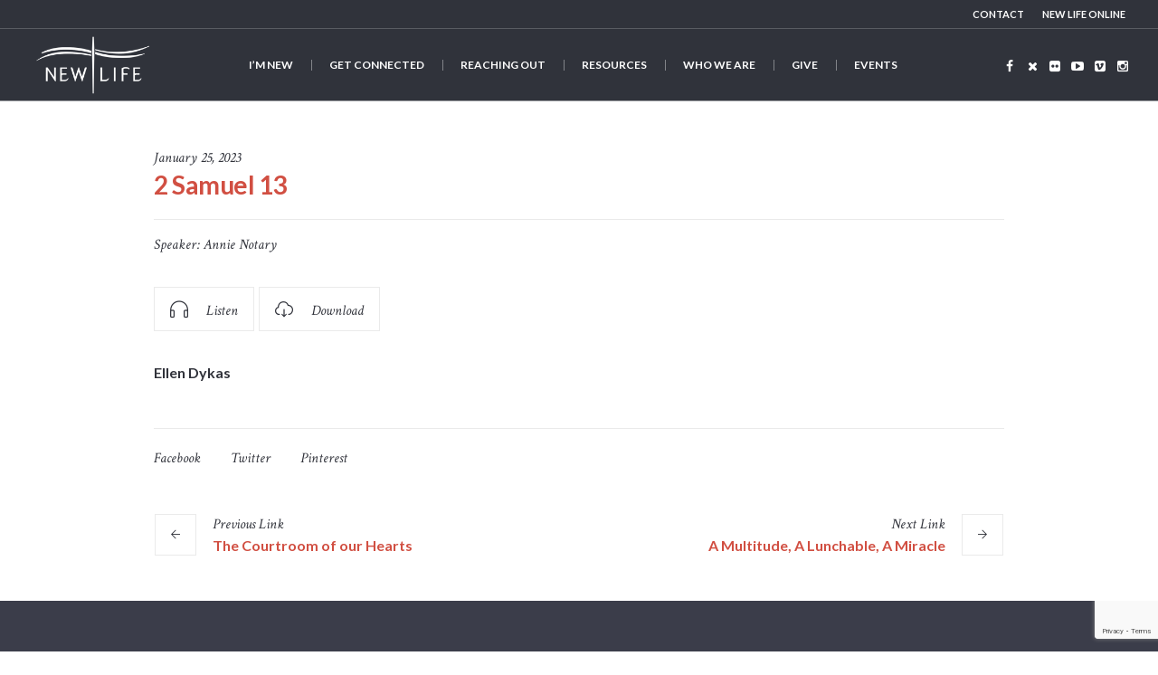

--- FILE ---
content_type: text/html; charset=UTF-8
request_url: https://newlifedresher.org/sermon/2-samuel-13/
body_size: 14592
content:
<!DOCTYPE html>
<!--[if IE 8]>
<html class="ie ie8" lang="en-US">
<![endif]-->
<!--[if !(IE 8)]><!-->
<html lang="en-US" class="cmsmasters_html">
<!--<![endif]-->
<head>
<meta charset="UTF-8" />
<meta name="viewport" content="width=device-width, initial-scale=1, maximum-scale=1" />
<meta name="format-detection" content="telephone=no" />
<link rel="profile" href="https://gmpg.org/xfn/11" />
<link rel="pingback" href="https://newlifedresher.org/xmlrpc.php" />
<meta name='robots' content='index, follow, max-image-preview:large, max-snippet:-1, max-video-preview:-1' />

	<!-- This site is optimized with the Yoast SEO plugin v26.7 - https://yoast.com/wordpress/plugins/seo/ -->
	<title>2 Samuel 13 - New Life Presbyterian Church</title>
	<link rel="canonical" href="https://newlifedresher.org/sermon/2-samuel-13/" />
	<meta property="og:locale" content="en_US" />
	<meta property="og:type" content="article" />
	<meta property="og:title" content="2 Samuel 13 - New Life Presbyterian Church" />
	<meta property="og:description" content="Ellen Dykas" />
	<meta property="og:url" content="https://newlifedresher.org/sermon/2-samuel-13/" />
	<meta property="og:site_name" content="New Life Presbyterian Church" />
	<meta property="article:publisher" content="https://www.facebook.com/newlifedresher" />
	<meta property="article:modified_time" content="2023-01-26T18:03:24+00:00" />
	<meta name="twitter:card" content="summary_large_image" />
	<meta name="twitter:site" content="@newlifedresher" />
	<meta name="twitter:label1" content="Est. reading time" />
	<meta name="twitter:data1" content="1 minute" />
	<script type="application/ld+json" class="yoast-schema-graph">{"@context":"https://schema.org","@graph":[{"@type":"WebPage","@id":"https://newlifedresher.org/sermon/2-samuel-13/","url":"https://newlifedresher.org/sermon/2-samuel-13/","name":"2 Samuel 13 - New Life Presbyterian Church","isPartOf":{"@id":"https://newlifedresher.org/#website"},"datePublished":"2023-01-25T18:02:44+00:00","dateModified":"2023-01-26T18:03:24+00:00","breadcrumb":{"@id":"https://newlifedresher.org/sermon/2-samuel-13/#breadcrumb"},"inLanguage":"en-US","potentialAction":[{"@type":"ReadAction","target":["https://newlifedresher.org/sermon/2-samuel-13/"]}]},{"@type":"BreadcrumbList","@id":"https://newlifedresher.org/sermon/2-samuel-13/#breadcrumb","itemListElement":[{"@type":"ListItem","position":1,"name":"Home","item":"https://newlifedresher.org/"},{"@type":"ListItem","position":2,"name":"Sermons","item":"https://newlifedresher.org/sermon/"},{"@type":"ListItem","position":3,"name":"2 Samuel 13"}]},{"@type":"WebSite","@id":"https://newlifedresher.org/#website","url":"https://newlifedresher.org/","name":"New Life Presbyterian Church","description":"Located in Dresher, Pennsylvania","publisher":{"@id":"https://newlifedresher.org/#organization"},"potentialAction":[{"@type":"SearchAction","target":{"@type":"EntryPoint","urlTemplate":"https://newlifedresher.org/?s={search_term_string}"},"query-input":{"@type":"PropertyValueSpecification","valueRequired":true,"valueName":"search_term_string"}}],"inLanguage":"en-US"},{"@type":"Organization","@id":"https://newlifedresher.org/#organization","name":"New Life Presbyterian Church","url":"https://newlifedresher.org/","logo":{"@type":"ImageObject","inLanguage":"en-US","@id":"https://newlifedresher.org/#/schema/logo/image/","url":"https://newlifedresher.org/wp-content/uploads/2017/02/new-life-dresher-logo-small.png","contentUrl":"https://newlifedresher.org/wp-content/uploads/2017/02/new-life-dresher-logo-small.png","width":180,"height":93,"caption":"New Life Presbyterian Church"},"image":{"@id":"https://newlifedresher.org/#/schema/logo/image/"},"sameAs":["https://www.facebook.com/newlifedresher","https://x.com/newlifedresher"]}]}</script>
	<!-- / Yoast SEO plugin. -->


<link rel='dns-prefetch' href='//www.googletagmanager.com' />
<link rel='dns-prefetch' href='//fonts.googleapis.com' />
<link rel="alternate" title="oEmbed (JSON)" type="application/json+oembed" href="https://newlifedresher.org/wp-json/oembed/1.0/embed?url=https%3A%2F%2Fnewlifedresher.org%2Fsermon%2F2-samuel-13%2F" />
<link rel="alternate" title="oEmbed (XML)" type="text/xml+oembed" href="https://newlifedresher.org/wp-json/oembed/1.0/embed?url=https%3A%2F%2Fnewlifedresher.org%2Fsermon%2F2-samuel-13%2F&#038;format=xml" />
<style id='wp-img-auto-sizes-contain-inline-css' type='text/css'>
img:is([sizes=auto i],[sizes^="auto," i]){contain-intrinsic-size:3000px 1500px}
/*# sourceURL=wp-img-auto-sizes-contain-inline-css */
</style>

<style id='wp-emoji-styles-inline-css' type='text/css'>

	img.wp-smiley, img.emoji {
		display: inline !important;
		border: none !important;
		box-shadow: none !important;
		height: 1em !important;
		width: 1em !important;
		margin: 0 0.07em !important;
		vertical-align: -0.1em !important;
		background: none !important;
		padding: 0 !important;
	}
/*# sourceURL=wp-emoji-styles-inline-css */
</style>
<link rel='stylesheet' id='wp-block-library-css' href='https://newlifedresher.org/wp-includes/css/dist/block-library/style.min.css?ver=6.9' type='text/css' media='all' />
<style id='global-styles-inline-css' type='text/css'>
:root{--wp--preset--aspect-ratio--square: 1;--wp--preset--aspect-ratio--4-3: 4/3;--wp--preset--aspect-ratio--3-4: 3/4;--wp--preset--aspect-ratio--3-2: 3/2;--wp--preset--aspect-ratio--2-3: 2/3;--wp--preset--aspect-ratio--16-9: 16/9;--wp--preset--aspect-ratio--9-16: 9/16;--wp--preset--color--black: #000000;--wp--preset--color--cyan-bluish-gray: #abb8c3;--wp--preset--color--white: #ffffff;--wp--preset--color--pale-pink: #f78da7;--wp--preset--color--vivid-red: #cf2e2e;--wp--preset--color--luminous-vivid-orange: #ff6900;--wp--preset--color--luminous-vivid-amber: #fcb900;--wp--preset--color--light-green-cyan: #7bdcb5;--wp--preset--color--vivid-green-cyan: #00d084;--wp--preset--color--pale-cyan-blue: #8ed1fc;--wp--preset--color--vivid-cyan-blue: #0693e3;--wp--preset--color--vivid-purple: #9b51e0;--wp--preset--color--color-1: #000000;--wp--preset--color--color-2: #ffffff;--wp--preset--color--color-3: #d43c18;--wp--preset--color--color-4: #5173a6;--wp--preset--color--color-5: #959595;--wp--preset--color--color-6: #c0c0c0;--wp--preset--color--color-7: #f4f4f4;--wp--preset--color--color-8: #e1e1e1;--wp--preset--gradient--vivid-cyan-blue-to-vivid-purple: linear-gradient(135deg,rgb(6,147,227) 0%,rgb(155,81,224) 100%);--wp--preset--gradient--light-green-cyan-to-vivid-green-cyan: linear-gradient(135deg,rgb(122,220,180) 0%,rgb(0,208,130) 100%);--wp--preset--gradient--luminous-vivid-amber-to-luminous-vivid-orange: linear-gradient(135deg,rgb(252,185,0) 0%,rgb(255,105,0) 100%);--wp--preset--gradient--luminous-vivid-orange-to-vivid-red: linear-gradient(135deg,rgb(255,105,0) 0%,rgb(207,46,46) 100%);--wp--preset--gradient--very-light-gray-to-cyan-bluish-gray: linear-gradient(135deg,rgb(238,238,238) 0%,rgb(169,184,195) 100%);--wp--preset--gradient--cool-to-warm-spectrum: linear-gradient(135deg,rgb(74,234,220) 0%,rgb(151,120,209) 20%,rgb(207,42,186) 40%,rgb(238,44,130) 60%,rgb(251,105,98) 80%,rgb(254,248,76) 100%);--wp--preset--gradient--blush-light-purple: linear-gradient(135deg,rgb(255,206,236) 0%,rgb(152,150,240) 100%);--wp--preset--gradient--blush-bordeaux: linear-gradient(135deg,rgb(254,205,165) 0%,rgb(254,45,45) 50%,rgb(107,0,62) 100%);--wp--preset--gradient--luminous-dusk: linear-gradient(135deg,rgb(255,203,112) 0%,rgb(199,81,192) 50%,rgb(65,88,208) 100%);--wp--preset--gradient--pale-ocean: linear-gradient(135deg,rgb(255,245,203) 0%,rgb(182,227,212) 50%,rgb(51,167,181) 100%);--wp--preset--gradient--electric-grass: linear-gradient(135deg,rgb(202,248,128) 0%,rgb(113,206,126) 100%);--wp--preset--gradient--midnight: linear-gradient(135deg,rgb(2,3,129) 0%,rgb(40,116,252) 100%);--wp--preset--font-size--small: 13px;--wp--preset--font-size--medium: 20px;--wp--preset--font-size--large: 36px;--wp--preset--font-size--x-large: 42px;--wp--preset--spacing--20: 0.44rem;--wp--preset--spacing--30: 0.67rem;--wp--preset--spacing--40: 1rem;--wp--preset--spacing--50: 1.5rem;--wp--preset--spacing--60: 2.25rem;--wp--preset--spacing--70: 3.38rem;--wp--preset--spacing--80: 5.06rem;--wp--preset--shadow--natural: 6px 6px 9px rgba(0, 0, 0, 0.2);--wp--preset--shadow--deep: 12px 12px 50px rgba(0, 0, 0, 0.4);--wp--preset--shadow--sharp: 6px 6px 0px rgba(0, 0, 0, 0.2);--wp--preset--shadow--outlined: 6px 6px 0px -3px rgb(255, 255, 255), 6px 6px rgb(0, 0, 0);--wp--preset--shadow--crisp: 6px 6px 0px rgb(0, 0, 0);}:where(.is-layout-flex){gap: 0.5em;}:where(.is-layout-grid){gap: 0.5em;}body .is-layout-flex{display: flex;}.is-layout-flex{flex-wrap: wrap;align-items: center;}.is-layout-flex > :is(*, div){margin: 0;}body .is-layout-grid{display: grid;}.is-layout-grid > :is(*, div){margin: 0;}:where(.wp-block-columns.is-layout-flex){gap: 2em;}:where(.wp-block-columns.is-layout-grid){gap: 2em;}:where(.wp-block-post-template.is-layout-flex){gap: 1.25em;}:where(.wp-block-post-template.is-layout-grid){gap: 1.25em;}.has-black-color{color: var(--wp--preset--color--black) !important;}.has-cyan-bluish-gray-color{color: var(--wp--preset--color--cyan-bluish-gray) !important;}.has-white-color{color: var(--wp--preset--color--white) !important;}.has-pale-pink-color{color: var(--wp--preset--color--pale-pink) !important;}.has-vivid-red-color{color: var(--wp--preset--color--vivid-red) !important;}.has-luminous-vivid-orange-color{color: var(--wp--preset--color--luminous-vivid-orange) !important;}.has-luminous-vivid-amber-color{color: var(--wp--preset--color--luminous-vivid-amber) !important;}.has-light-green-cyan-color{color: var(--wp--preset--color--light-green-cyan) !important;}.has-vivid-green-cyan-color{color: var(--wp--preset--color--vivid-green-cyan) !important;}.has-pale-cyan-blue-color{color: var(--wp--preset--color--pale-cyan-blue) !important;}.has-vivid-cyan-blue-color{color: var(--wp--preset--color--vivid-cyan-blue) !important;}.has-vivid-purple-color{color: var(--wp--preset--color--vivid-purple) !important;}.has-black-background-color{background-color: var(--wp--preset--color--black) !important;}.has-cyan-bluish-gray-background-color{background-color: var(--wp--preset--color--cyan-bluish-gray) !important;}.has-white-background-color{background-color: var(--wp--preset--color--white) !important;}.has-pale-pink-background-color{background-color: var(--wp--preset--color--pale-pink) !important;}.has-vivid-red-background-color{background-color: var(--wp--preset--color--vivid-red) !important;}.has-luminous-vivid-orange-background-color{background-color: var(--wp--preset--color--luminous-vivid-orange) !important;}.has-luminous-vivid-amber-background-color{background-color: var(--wp--preset--color--luminous-vivid-amber) !important;}.has-light-green-cyan-background-color{background-color: var(--wp--preset--color--light-green-cyan) !important;}.has-vivid-green-cyan-background-color{background-color: var(--wp--preset--color--vivid-green-cyan) !important;}.has-pale-cyan-blue-background-color{background-color: var(--wp--preset--color--pale-cyan-blue) !important;}.has-vivid-cyan-blue-background-color{background-color: var(--wp--preset--color--vivid-cyan-blue) !important;}.has-vivid-purple-background-color{background-color: var(--wp--preset--color--vivid-purple) !important;}.has-black-border-color{border-color: var(--wp--preset--color--black) !important;}.has-cyan-bluish-gray-border-color{border-color: var(--wp--preset--color--cyan-bluish-gray) !important;}.has-white-border-color{border-color: var(--wp--preset--color--white) !important;}.has-pale-pink-border-color{border-color: var(--wp--preset--color--pale-pink) !important;}.has-vivid-red-border-color{border-color: var(--wp--preset--color--vivid-red) !important;}.has-luminous-vivid-orange-border-color{border-color: var(--wp--preset--color--luminous-vivid-orange) !important;}.has-luminous-vivid-amber-border-color{border-color: var(--wp--preset--color--luminous-vivid-amber) !important;}.has-light-green-cyan-border-color{border-color: var(--wp--preset--color--light-green-cyan) !important;}.has-vivid-green-cyan-border-color{border-color: var(--wp--preset--color--vivid-green-cyan) !important;}.has-pale-cyan-blue-border-color{border-color: var(--wp--preset--color--pale-cyan-blue) !important;}.has-vivid-cyan-blue-border-color{border-color: var(--wp--preset--color--vivid-cyan-blue) !important;}.has-vivid-purple-border-color{border-color: var(--wp--preset--color--vivid-purple) !important;}.has-vivid-cyan-blue-to-vivid-purple-gradient-background{background: var(--wp--preset--gradient--vivid-cyan-blue-to-vivid-purple) !important;}.has-light-green-cyan-to-vivid-green-cyan-gradient-background{background: var(--wp--preset--gradient--light-green-cyan-to-vivid-green-cyan) !important;}.has-luminous-vivid-amber-to-luminous-vivid-orange-gradient-background{background: var(--wp--preset--gradient--luminous-vivid-amber-to-luminous-vivid-orange) !important;}.has-luminous-vivid-orange-to-vivid-red-gradient-background{background: var(--wp--preset--gradient--luminous-vivid-orange-to-vivid-red) !important;}.has-very-light-gray-to-cyan-bluish-gray-gradient-background{background: var(--wp--preset--gradient--very-light-gray-to-cyan-bluish-gray) !important;}.has-cool-to-warm-spectrum-gradient-background{background: var(--wp--preset--gradient--cool-to-warm-spectrum) !important;}.has-blush-light-purple-gradient-background{background: var(--wp--preset--gradient--blush-light-purple) !important;}.has-blush-bordeaux-gradient-background{background: var(--wp--preset--gradient--blush-bordeaux) !important;}.has-luminous-dusk-gradient-background{background: var(--wp--preset--gradient--luminous-dusk) !important;}.has-pale-ocean-gradient-background{background: var(--wp--preset--gradient--pale-ocean) !important;}.has-electric-grass-gradient-background{background: var(--wp--preset--gradient--electric-grass) !important;}.has-midnight-gradient-background{background: var(--wp--preset--gradient--midnight) !important;}.has-small-font-size{font-size: var(--wp--preset--font-size--small) !important;}.has-medium-font-size{font-size: var(--wp--preset--font-size--medium) !important;}.has-large-font-size{font-size: var(--wp--preset--font-size--large) !important;}.has-x-large-font-size{font-size: var(--wp--preset--font-size--x-large) !important;}
/*# sourceURL=global-styles-inline-css */
</style>

<style id='classic-theme-styles-inline-css' type='text/css'>
/*! This file is auto-generated */
.wp-block-button__link{color:#fff;background-color:#32373c;border-radius:9999px;box-shadow:none;text-decoration:none;padding:calc(.667em + 2px) calc(1.333em + 2px);font-size:1.125em}.wp-block-file__button{background:#32373c;color:#fff;text-decoration:none}
/*# sourceURL=/wp-includes/css/classic-themes.min.css */
</style>
<link rel='stylesheet' id='ccbpress-core-blocks-css-css' href='https://newlifedresher.org/wp-content/plugins/ccbpress-core/dist/blocks.style.build.css?ver=1701252793' type='text/css' media='all' />
<link rel='stylesheet' id='ccbpress-core-display-css' href='https://newlifedresher.org/wp-content/plugins/ccbpress-core/assets/css/display.css?ver=6.9' type='text/css' media='all' />
<link rel='stylesheet' id='ccbpress-core-css' href='https://newlifedresher.org/wp-content/plugins/ccbpress-core/assets/css/ccbpress.css?ver=6.9' type='text/css' media='all' />
<link rel='stylesheet' id='theme-cmsmasters-sermons-style-css' href='https://newlifedresher.org/wp-content/themes/my-religion/cmsmasters-sermons/css/cmsmasters-sermons-style.css?ver=1.0.0' type='text/css' media='screen' />
<link rel='stylesheet' id='theme-cmsmasters-sermons-adaptive-css' href='https://newlifedresher.org/wp-content/themes/my-religion/cmsmasters-sermons/css/cmsmasters-sermons-adaptive.css?ver=1.0.0' type='text/css' media='screen' />
<link rel='stylesheet' id='contact-form-7-css' href='https://newlifedresher.org/wp-content/plugins/contact-form-7/includes/css/styles.css?ver=6.1.4' type='text/css' media='all' />
<link rel='stylesheet' id='ccbpress-admin-css' href='https://newlifedresher.org/wp-content/plugins/ccbpress-events/assets/css/admin.css?ver=1.0.15' type='text/css' media='all' />
<link rel='stylesheet' id='parent-style-css' href='https://newlifedresher.org/wp-content/themes/my-religion/style.css?ver=6.9' type='text/css' media='all' />
<link rel='stylesheet' id='theme-style-css' href='https://newlifedresher.org/wp-content/themes/my-religion/style.css?ver=1.0.0' type='text/css' media='screen, print' />
<link rel='stylesheet' id='theme-design-style-css' href='https://newlifedresher.org/wp-content/themes/my-religion/css/style.css?ver=1.0.0' type='text/css' media='screen, print' />
<link rel='stylesheet' id='theme-adapt-css' href='https://newlifedresher.org/wp-content/themes/my-religion/css/adaptive.css?ver=1.0.0' type='text/css' media='screen, print' />
<link rel='stylesheet' id='theme-retina-css' href='https://newlifedresher.org/wp-content/themes/my-religion/css/retina.css?ver=1.0.0' type='text/css' media='screen' />
<link rel='stylesheet' id='theme-icons-css' href='https://newlifedresher.org/wp-content/themes/my-religion/css/fontello.css?ver=1.0.0' type='text/css' media='screen' />
<link rel='stylesheet' id='theme-icons-custom-css' href='https://newlifedresher.org/wp-content/themes/my-religion/css/fontello-custom.css?ver=1.0.0' type='text/css' media='screen' />
<link rel='stylesheet' id='animate-css' href='https://newlifedresher.org/wp-content/themes/my-religion/css/animate.css?ver=1.0.0' type='text/css' media='screen' />
<link rel='stylesheet' id='ilightbox-css' href='https://newlifedresher.org/wp-content/themes/my-religion/css/ilightbox.css?ver=2.2.0' type='text/css' media='screen' />
<link rel='stylesheet' id='ilightbox-skin-dark-css' href='https://newlifedresher.org/wp-content/themes/my-religion/css/ilightbox-skins/dark-skin.css?ver=2.2.0' type='text/css' media='screen' />
<link rel='stylesheet' id='theme-fonts-schemes-css' href='https://newlifedresher.org/wp-content/uploads/cmsmasters_styles/my-religion.css?ver=1.0.0' type='text/css' media='screen' />
<link rel='stylesheet' id='google-fonts-css' href='//fonts.googleapis.com/css?family=Lato%3A400%2C400italic%2C700%2C700italic%7CCrimson+Text%3A400%2C400italic%2C700%2C700italic&#038;ver=6.9' type='text/css' media='all' />
<link rel='stylesheet' id='my-religion-gutenberg-frontend-style-css' href='https://newlifedresher.org/wp-content/themes/my-religion/gutenberg/css/frontend-style.css?ver=1.0.0' type='text/css' media='screen' />
<script type="text/javascript" src="https://newlifedresher.org/wp-includes/js/jquery/jquery.min.js?ver=3.7.1" id="jquery-core-js"></script>
<script type="text/javascript" src="https://newlifedresher.org/wp-includes/js/jquery/jquery-migrate.min.js?ver=3.4.1" id="jquery-migrate-js"></script>
<script type="text/javascript" src="https://newlifedresher.org/wp-content/plugins/ccbpress-core/assets/js/ccbpress.js?ver=6.9" id="ccbpress-core-js"></script>
<script type="text/javascript" src="https://newlifedresher.org/wp-content/themes/my-religion/js/jsLibraries.min.js?ver=1.0.0" id="libs-js"></script>
<script type="text/javascript" src="https://newlifedresher.org/wp-content/themes/my-religion/js/jquery.iLightBox.min.js?ver=2.2.0" id="iLightBox-js"></script>

<!-- Google tag (gtag.js) snippet added by Site Kit -->
<!-- Google Analytics snippet added by Site Kit -->
<script type="text/javascript" src="https://www.googletagmanager.com/gtag/js?id=GT-5524JVHH" id="google_gtagjs-js" async></script>
<script type="text/javascript" id="google_gtagjs-js-after">
/* <![CDATA[ */
window.dataLayer = window.dataLayer || [];function gtag(){dataLayer.push(arguments);}
gtag("set","linker",{"domains":["newlifedresher.org"]});
gtag("js", new Date());
gtag("set", "developer_id.dZTNiMT", true);
gtag("config", "GT-5524JVHH");
 window._googlesitekit = window._googlesitekit || {}; window._googlesitekit.throttledEvents = []; window._googlesitekit.gtagEvent = (name, data) => { var key = JSON.stringify( { name, data } ); if ( !! window._googlesitekit.throttledEvents[ key ] ) { return; } window._googlesitekit.throttledEvents[ key ] = true; setTimeout( () => { delete window._googlesitekit.throttledEvents[ key ]; }, 5 ); gtag( "event", name, { ...data, event_source: "site-kit" } ); }; 
//# sourceURL=google_gtagjs-js-after
/* ]]> */
</script>
<link rel="https://api.w.org/" href="https://newlifedresher.org/wp-json/" /><link rel="EditURI" type="application/rsd+xml" title="RSD" href="https://newlifedresher.org/xmlrpc.php?rsd" />
<meta name="generator" content="WordPress 6.9" />
<link rel='shortlink' href='https://newlifedresher.org/?p=235204' />
<meta name="generator" content="Site Kit by Google 1.170.0" /><style type="text/css">
	.header_top {
		height : 32px;
	}
	
	.header_mid {
		height : 80px;
	}
	
	.header_bot {
		height : 60px;
	}
	
	#page.cmsmasters_heading_after_header #middle, 
	#page.cmsmasters_heading_under_header #middle .headline .headline_outer {
		padding-top : 80px;
	}
	
	#page.cmsmasters_heading_after_header.enable_header_top #middle, 
	#page.cmsmasters_heading_under_header.enable_header_top #middle .headline .headline_outer {
		padding-top : 112px;
	}
	
	#page.cmsmasters_heading_after_header.enable_header_bottom #middle, 
	#page.cmsmasters_heading_under_header.enable_header_bottom #middle .headline .headline_outer {
		padding-top : 140px;
	}
	
	#page.cmsmasters_heading_after_header.enable_header_top.enable_header_bottom #middle, 
	#page.cmsmasters_heading_under_header.enable_header_top.enable_header_bottom #middle .headline .headline_outer {
		padding-top : 172px;
	}
	
	@media only screen and (max-width: 1024px) {
		.header_top,
		.header_mid,
		.header_bot {
			height : auto;
		}
		
		.header_mid .header_mid_inner > div {
			height : 80px;
		}
		
		.header_bot .header_bot_inner > div {
			height : 60px;
		}
		
		.enable_header_centered #header .header_mid .resp_mid_nav_wrap {
			height : 60px;
		}
		
		#page.cmsmasters_heading_after_header #middle, 
		#page.cmsmasters_heading_under_header #middle .headline .headline_outer, 
		#page.cmsmasters_heading_after_header.enable_header_top #middle, 
		#page.cmsmasters_heading_under_header.enable_header_top #middle .headline .headline_outer, 
		#page.cmsmasters_heading_after_header.enable_header_bottom #middle, 
		#page.cmsmasters_heading_under_header.enable_header_bottom #middle .headline .headline_outer, 
		#page.cmsmasters_heading_after_header.enable_header_top.enable_header_bottom #middle, 
		#page.cmsmasters_heading_under_header.enable_header_top.enable_header_bottom #middle .headline .headline_outer {
			padding-top : 0 !important;
		}
	}
	
	@media only screen and (max-width: 768px) {
		.enable_header_centered #header .header_mid .resp_mid_nav_wrap,
		.header_mid .header_mid_inner > div:not(.search_wrap),
		.header_mid .header_mid_inner > div, 
		.header_bot .header_bot_inner > div {
			height:auto;
		}
	}
.single .headline_outer {display:none;}
.single #header {background-color: #31333b;}

.cmsmasters_sermons .cmsmasters_img_rollover_wrap {
	display:none!important;
}
	.header_mid .header_mid_inner .logo_wrap {
		width : 154px;
	}

	.header_mid_inner .logo img.logo_retina {
		width : 135px;
		max-width : 135px;
	}
.headline_color {
				background-color:#31333b;
			}
.headline_aligner, 
		.cmsmasters_breadcrumbs_aligner {
			min-height:0px;
		}
</style><meta name="generator" content="Powered by Slider Revolution 6.7.40 - responsive, Mobile-Friendly Slider Plugin for WordPress with comfortable drag and drop interface." />
<link rel="icon" href="https://newlifedresher.org/wp-content/uploads/2022/01/cropped-new_life_logo_app_graphics-03-32x32.jpg" sizes="32x32" />
<link rel="icon" href="https://newlifedresher.org/wp-content/uploads/2022/01/cropped-new_life_logo_app_graphics-03-192x192.jpg" sizes="192x192" />
<link rel="apple-touch-icon" href="https://newlifedresher.org/wp-content/uploads/2022/01/cropped-new_life_logo_app_graphics-03-180x180.jpg" />
<meta name="msapplication-TileImage" content="https://newlifedresher.org/wp-content/uploads/2022/01/cropped-new_life_logo_app_graphics-03-270x270.jpg" />
<script>function setREVStartSize(e){
			//window.requestAnimationFrame(function() {
				window.RSIW = window.RSIW===undefined ? window.innerWidth : window.RSIW;
				window.RSIH = window.RSIH===undefined ? window.innerHeight : window.RSIH;
				try {
					var pw = document.getElementById(e.c).parentNode.offsetWidth,
						newh;
					pw = pw===0 || isNaN(pw) || (e.l=="fullwidth" || e.layout=="fullwidth") ? window.RSIW : pw;
					e.tabw = e.tabw===undefined ? 0 : parseInt(e.tabw);
					e.thumbw = e.thumbw===undefined ? 0 : parseInt(e.thumbw);
					e.tabh = e.tabh===undefined ? 0 : parseInt(e.tabh);
					e.thumbh = e.thumbh===undefined ? 0 : parseInt(e.thumbh);
					e.tabhide = e.tabhide===undefined ? 0 : parseInt(e.tabhide);
					e.thumbhide = e.thumbhide===undefined ? 0 : parseInt(e.thumbhide);
					e.mh = e.mh===undefined || e.mh=="" || e.mh==="auto" ? 0 : parseInt(e.mh,0);
					if(e.layout==="fullscreen" || e.l==="fullscreen")
						newh = Math.max(e.mh,window.RSIH);
					else{
						e.gw = Array.isArray(e.gw) ? e.gw : [e.gw];
						for (var i in e.rl) if (e.gw[i]===undefined || e.gw[i]===0) e.gw[i] = e.gw[i-1];
						e.gh = e.el===undefined || e.el==="" || (Array.isArray(e.el) && e.el.length==0)? e.gh : e.el;
						e.gh = Array.isArray(e.gh) ? e.gh : [e.gh];
						for (var i in e.rl) if (e.gh[i]===undefined || e.gh[i]===0) e.gh[i] = e.gh[i-1];
											
						var nl = new Array(e.rl.length),
							ix = 0,
							sl;
						e.tabw = e.tabhide>=pw ? 0 : e.tabw;
						e.thumbw = e.thumbhide>=pw ? 0 : e.thumbw;
						e.tabh = e.tabhide>=pw ? 0 : e.tabh;
						e.thumbh = e.thumbhide>=pw ? 0 : e.thumbh;
						for (var i in e.rl) nl[i] = e.rl[i]<window.RSIW ? 0 : e.rl[i];
						sl = nl[0];
						for (var i in nl) if (sl>nl[i] && nl[i]>0) { sl = nl[i]; ix=i;}
						var m = pw>(e.gw[ix]+e.tabw+e.thumbw) ? 1 : (pw-(e.tabw+e.thumbw)) / (e.gw[ix]);
						newh =  (e.gh[ix] * m) + (e.tabh + e.thumbh);
					}
					var el = document.getElementById(e.c);
					if (el!==null && el) el.style.height = newh+"px";
					el = document.getElementById(e.c+"_wrapper");
					if (el!==null && el) {
						el.style.height = newh+"px";
						el.style.display = "block";
					}
				} catch(e){
					console.log("Failure at Presize of Slider:" + e)
				}
			//});
		  };</script>
		<style type="text/css" id="wp-custom-css">
			p.custom-indent { 
text-indent:60px;
} 		</style>
		<link rel='stylesheet' id='mediaelement-css' href='https://newlifedresher.org/wp-includes/js/mediaelement/mediaelementplayer-legacy.min.css?ver=4.2.17' type='text/css' media='all' />
<link rel='stylesheet' id='wp-mediaelement-css' href='https://newlifedresher.org/wp-includes/js/mediaelement/wp-mediaelement.min.css?ver=6.9' type='text/css' media='all' />
<link rel='stylesheet' id='rs-plugin-settings-css' href='//newlifedresher.org/wp-content/plugins/revslider/sr6/assets/css/rs6.css?ver=6.7.40' type='text/css' media='all' />
<style id='rs-plugin-settings-inline-css' type='text/css'>
#rs-demo-id {}
/*# sourceURL=rs-plugin-settings-inline-css */
</style>
</head>
<body class="wp-singular sermon-template-default single single-sermon postid-235204 wp-theme-my-religion wp-child-theme-my-religion-child">
	
<!-- _________________________ Start Page _________________________ -->
<div id="page" class="chrome_only cmsmasters_liquid fixed_header enable_header_top cmsmasters_heading_after_header hfeed site">

<!-- _________________________ Start Main _________________________ -->
<div id="main">
	
<!-- _________________________ Start Header _________________________ -->
<header id="header" class="header_fullwidth">
	<div class="header_top" data-height="32"><div class="header_top_outer"><div class="header_top_inner"><div class="header_top_right"><div class="top_nav_wrap"><a class="responsive_top_nav" href="javascript:void(0);"><span></span></a><nav><div class="menu-supernav-container"><ul id="top_line_nav" class="top_line_nav"><li id="menu-item-502" class="menu-item menu-item-type-post_type menu-item-object-page menu-item-502"><a href="https://newlifedresher.org/contact/"><span class="nav_item_wrap">CONTACT</span></a></li>
<li id="menu-item-504" class="menu-item menu-item-type-custom menu-item-object-custom menu-item-504"><a target="_blank" href="https://newlifedresher.ccbchurch.com/goto/login"><span class="nav_item_wrap">NEW LIFE ONLINE</span></a></li>
</ul></div></nav></div></div></div></div><div class="header_top_but closed"><span class="cmsmasters_theme_icon_slide_bottom"></span></div></div><div class="header_mid" data-height="80"><div class="header_mid_outer"><div class="header_mid_inner"><div class="logo_wrap"><a href="https://newlifedresher.org/" title="New Life Presbyterian Church" class="logo">
	<img src="https://newlifedresher.org/wp-content/uploads/2017/02/new-life-dresher-logo-white-140h.png" alt="New Life Presbyterian Church" /><img class="logo_retina" src="https://newlifedresher.org/wp-content/uploads/2017/02/new-life-dresher-logo-white-140h.png" alt="New Life Presbyterian Church" width="135" height="70" /></a>
</div><div class="resp_mid_nav_wrap"><div class="resp_mid_nav_outer"><a class="responsive_nav resp_mid_nav" href="javascript:void(0);"><span></span></a></div></div>
<div class="social_wrap">
	<div class="social_wrap_inner">
		<ul>
			<li>
				<a href="https://www.facebook.com/newlifedresher" class="cmsmasters_social_icon cmsmasters_social_icon_1 cmsmasters-icon-facebook" title="Facebook" target="_blank"></a>
			</li>
			<li>
				<a href="https://twitter.com/newlifedresher" class="cmsmasters_social_icon cmsmasters_social_icon_2 cmsmasters-icon-cancel" title="X" target="_blank"></a>
			</li>
			<li>
				<a href="http://www.flickr.com/photos/newlifedresher/sets/" class="cmsmasters_social_icon cmsmasters_social_icon_3 cmsmasters-icon-flickr" title="Flickr" target="_blank"></a>
			</li>
			<li>
				<a href="https://www.youtube.com/channel/UCDyyY2Hth3YhZCDor40i0jw" class="cmsmasters_social_icon cmsmasters_social_icon_4 cmsmasters-icon-youtube-play" title="YouTube" target="_blank"></a>
			</li>
			<li>
				<a href="https://vimeo.com/user109922524" class="cmsmasters_social_icon cmsmasters_social_icon_5 cmsmasters-icon-vimeo-squared" title="Vimeo" target="_blank"></a>
			</li>
			<li>
				<a href="https://www.instagram.com/newlifedresher/" class="cmsmasters_social_icon cmsmasters_social_icon_6 cmsmasters-icon-instagram" title="Instagram" target="_blank"></a>
			</li>
		</ul>
	</div>
</div><!-- _________________________ Start Navigation _________________________ --><div class="mid_nav_wrap"><nav role="navigation"><div class="menu-primary-container"><ul id="navigation" class="mid_nav navigation"><li id="menu-item-70" class="menu-item menu-item-type-post_type menu-item-object-page menu-item-70 menu-item-depth-0"><a href="https://newlifedresher.org/guests/"><span class="nav_item_wrap"><span class="nav_title">I&#8217;m New</span></span></a></li>
<li id="menu-item-416" class="menu-item menu-item-type-post_type menu-item-object-page menu-item-has-children menu-item-416 menu-item-depth-0"><a href="https://newlifedresher.org/get-connected/"><span class="nav_item_wrap"><span class="nav_title">Get Connected</span></span></a>
<ul class="sub-menu">
	<li id="menu-item-55" class="menu-item menu-item-type-post_type menu-item-object-page menu-item-55 menu-item-depth-1"><a href="https://newlifedresher.org/get-connected/home-groups/"><span class="nav_item_wrap"><span class="nav_title">Home Groups</span></span></a>	</li>
	<li id="menu-item-182504" class="menu-item menu-item-type-post_type menu-item-object-page menu-item-182504 menu-item-depth-1"><a href="https://newlifedresher.org/get-connected/womens-ministry/"><span class="nav_item_wrap"><span class="nav_title">Women’s Ministry</span></span></a>	</li>
	<li id="menu-item-182503" class="menu-item menu-item-type-post_type menu-item-object-page menu-item-182503 menu-item-depth-1"><a href="https://newlifedresher.org/get-connected/mens-ministry/"><span class="nav_item_wrap"><span class="nav_title">Men’s Ministry</span></span></a>	</li>
	<li id="menu-item-56" class="menu-item menu-item-type-post_type menu-item-object-page menu-item-56 menu-item-depth-1"><a href="https://newlifedresher.org/get-connected/youth-ministries/"><span class="nav_item_wrap"><span class="nav_title">Youth Ministries</span></span></a>	</li>
	<li id="menu-item-54" class="menu-item menu-item-type-post_type menu-item-object-page menu-item-54 menu-item-depth-1"><a href="https://newlifedresher.org/get-connected/childrens-ministries/"><span class="nav_item_wrap"><span class="nav_title">Children’s Ministries</span></span></a>	</li>
	<li id="menu-item-244971" class="menu-item menu-item-type-post_type menu-item-object-page menu-item-244971 menu-item-depth-1"><a href="https://newlifedresher.org/special-needs/"><span class="nav_item_wrap"><span class="nav_title">Special Needs Ministry</span></span></a>	</li>
	<li id="menu-item-228299" class="menu-item menu-item-type-post_type menu-item-object-page menu-item-228299 menu-item-depth-1"><a href="https://newlifedresher.org/regional-care-communities/"><span class="nav_item_wrap"><span class="nav_title">Regional Care Communities</span></span></a>	</li>
	<li id="menu-item-236489" class="menu-item menu-item-type-post_type menu-item-object-page menu-item-236489 menu-item-depth-1"><a href="https://newlifedresher.org/get-connected/ministry-opportunities-at-nld/"><span class="nav_item_wrap"><span class="nav_title">Ministry Opportunities at NLD</span></span></a>	</li>
	<li id="menu-item-241267" class="menu-item menu-item-type-post_type menu-item-object-page menu-item-241267 menu-item-depth-1"><a href="https://newlifedresher.org/nld-senior-life/"><span class="nav_item_wrap"><span class="nav_title">NLD Senior Life</span></span></a>	</li>
</ul>
</li>
<li id="menu-item-692" class="menu-item menu-item-type-post_type menu-item-object-page menu-item-has-children menu-item-692 menu-item-depth-0"><a href="https://newlifedresher.org/reaching-out/"><span class="nav_item_wrap"><span class="nav_title">Reaching Out</span></span></a>
<ul class="sub-menu">
	<li id="menu-item-208941" class="menu-item menu-item-type-post_type menu-item-object-page menu-item-208941 menu-item-depth-1"><a href="https://newlifedresher.org/reaching-out/outreach-and-missions/"><span class="nav_item_wrap"><span class="nav_title">Outreach and Missions</span></span></a>	</li>
	<li id="menu-item-239252" class="menu-item menu-item-type-post_type menu-item-object-page menu-item-239252 menu-item-depth-1"><a href="https://newlifedresher.org/resurrection-offering/"><span class="nav_item_wrap"><span class="nav_title">Resurrection Offering</span></span></a>	</li>
	<li id="menu-item-693" class="menu-item menu-item-type-post_type menu-item-object-page menu-item-693 menu-item-depth-1"><a href="https://newlifedresher.org/reaching-out/grief-share/"><span class="nav_item_wrap"><span class="nav_title">Grief Share</span></span></a>	</li>
	<li id="menu-item-118664" class="menu-item menu-item-type-post_type menu-item-object-page menu-item-118664 menu-item-depth-1"><a href="https://newlifedresher.org/reaching-out/nl-bulletin-board/"><span class="nav_item_wrap"><span class="nav_title">NL Bulletin Board</span></span></a>	</li>
	<li id="menu-item-207752" class="menu-item menu-item-type-custom menu-item-object-custom menu-item-207752 menu-item-depth-1"><a href="https://newlifedresher.org/reaching-out/missional-communities#t4"><span class="nav_item_wrap"><span class="nav_title">Community Builders</span></span></a>	</li>
</ul>
</li>
<li id="menu-item-1339" class="menu-item menu-item-type-post_type menu-item-object-page menu-item-has-children menu-item-1339 menu-item-depth-0"><a href="https://newlifedresher.org/resources/"><span class="nav_item_wrap"><span class="nav_title">Resources</span></span></a>
<ul class="sub-menu">
	<li id="menu-item-236237" class="menu-item menu-item-type-post_type menu-item-object-page menu-item-236237 menu-item-depth-1"><a href="https://newlifedresher.org/thisweek/"><span class="nav_item_wrap"><span class="nav_title">This Week at New Life</span></span></a>	</li>
	<li id="menu-item-1340" class="menu-item menu-item-type-post_type menu-item-object-page menu-item-1340 menu-item-depth-1"><a href="https://newlifedresher.org/resources/blog/"><span class="nav_item_wrap"><span class="nav_title">Blog</span></span></a>	</li>
	<li id="menu-item-67" class="menu-item menu-item-type-post_type menu-item-object-page menu-item-67 menu-item-depth-1"><a href="https://newlifedresher.org/resources/sermons/"><span class="nav_item_wrap"><span class="nav_title">Sermons</span></span></a>	</li>
	<li id="menu-item-172976" class="menu-item menu-item-type-custom menu-item-object-custom menu-item-172976 menu-item-depth-1"><a href="https://newlifedresher.org/resources/womens-bible-study-talks/"><span class="nav_item_wrap"><span class="nav_title">Women&#8217;s Bible Study Talks</span></span></a>	</li>
	<li id="menu-item-38704" class="menu-item menu-item-type-post_type menu-item-object-page menu-item-38704 menu-item-depth-1"><a href="https://newlifedresher.org/resources/asod/"><span class="nav_item_wrap"><span class="nav_title">Adult School of Discipleship</span></span></a>	</li>
	<li id="menu-item-205132" class="menu-item menu-item-type-post_type menu-item-object-page menu-item-205132 menu-item-depth-1"><a href="https://newlifedresher.org/assistance/"><span class="nav_item_wrap"><span class="nav_title">Assistance</span></span></a>	</li>
</ul>
</li>
<li id="menu-item-71" class="menu-item menu-item-type-post_type menu-item-object-page menu-item-has-children menu-item-71 menu-item-depth-0"><a href="https://newlifedresher.org/who-we-are/"><span class="nav_item_wrap"><span class="nav_title">Who We Are</span></span></a>
<ul class="sub-menu">
	<li id="menu-item-72" class="menu-item menu-item-type-post_type menu-item-object-page menu-item-72 menu-item-depth-1"><a href="https://newlifedresher.org/who-we-are/leadership/"><span class="nav_item_wrap"><span class="nav_title">Leadership</span></span></a>	</li>
	<li id="menu-item-73" class="menu-item menu-item-type-post_type menu-item-object-page menu-item-73 menu-item-depth-1"><a href="https://newlifedresher.org/who-we-are/our-history/"><span class="nav_item_wrap"><span class="nav_title">Our History</span></span></a>	</li>
	<li id="menu-item-201748" class="menu-item menu-item-type-post_type menu-item-object-page menu-item-201748 menu-item-depth-1"><a href="https://newlifedresher.org/who-we-are/purpose-and-core-values/"><span class="nav_item_wrap"><span class="nav_title">Purpose and Core Values</span></span></a>	</li>
</ul>
</li>
<li id="menu-item-2332" class="donate menu-item menu-item-type-custom menu-item-object-custom menu-item-2332 menu-item-depth-0"><a title="donate" target="_blank" href="https://pushpay.com/g/newlifedresher"><span class="nav_item_wrap"><span class="nav_title">GIVE</span></span></a></li>
<li id="menu-item-228293" class="menu-item menu-item-type-post_type menu-item-object-page menu-item-228293 menu-item-depth-0"><a href="https://newlifedresher.org/events/"><span class="nav_item_wrap"><span class="nav_title">Events</span></span></a></li>
</ul></div></nav></div><!-- _________________________ Finish Navigation _________________________ --></div></div></div></header>
<!-- _________________________ Finish Header _________________________ -->

	
<!-- _________________________ Start Middle _________________________ -->
<div id="middle">
<div class="headline cmsmasters_color_scheme_default">
			<div class="headline_outer">
				<div class="headline_color"></div><div class="headline_inner align_center">
				<div class="headline_aligner"></div><div class="headline_text"><h1 class="entry-title">2 Samuel 13</h1></div></div></div>
		</div><div class="middle_inner">
<div class="content_wrap fullwidth">

<!--_________________________ Start Content _________________________ -->
<div class="middle_content entry" role="main">
	<div class="sermons opened-article">
	<article id="post-235204" class="cmsmasters_open_sermon post-235204 sermon type-sermon status-publish hentry srm-categs-wbs-talks srm-categs-wbs-talks-2-samuel-2022-23">
		<abbr class="published cmsmasters_sermon_date" title="January 25, 2023">January 25, 2023</abbr><h2 class="cmsmasters_sermon_title entry-title">2 Samuel 13</h2>
<div class="cmsmasters_sermon_cont_info entry-meta"><div class="cmsmasters_sermon_author">Speaker: <a href="https://newlifedresher.org/author/annie-notary/" title="Speaker Annie Notary" class="vcard author"><span class="fn" rel="author">Annie Notary</span></a></div>
</div><div class="cmsmasters_sermon_media"><a href="#" class="cmsmasters_sermon_media_item cmsmasters_sermon_audio cmsmasters_theme_icon_sermon_audio"><span class="cmsmasters_sermon_media_title">Listen</span></a><div class="cmsmasters_sermon_audio_content"><audio class="wp-audio-shortcode" id="audio-235204-1" preload="none" style="width: 100%;" controls="controls"><source type="audio/mpeg" src="https://newlifedresher.org/wp-content/uploads/2023/01/WBS-January-25-2023-Ellen-Dykas-2-Samuel-13.mp3?_=1" /><a href="https://newlifedresher.org/wp-content/uploads/2023/01/WBS-January-25-2023-Ellen-Dykas-2-Samuel-13.mp3">https://newlifedresher.org/wp-content/uploads/2023/01/WBS-January-25-2023-Ellen-Dykas-2-Samuel-13.mp3</a></audio></div><a class="cmsmasters_sermon_media_item cmsmasters_theme_icon_sermon_download" href="https://newlifedresher.org/wp-content/uploads/2023/01/WBS-January-25-2023-Ellen-Dykas-2-Samuel-13.mp3"><span class="cmsmasters_sermon_media_title">Download</span></a></div><div class="cmsmasters_sermon_content entry-content">
<style type="text/css"></style><p><strong>Ellen Dykas</strong></p>
</div>	</article>

	<aside class="share_posts">
		
		<div class="share_posts_inner">
			<a href="https://www.facebook.com/sharer/sharer.php?display=popup&u=https%3A%2F%2Fnewlifedresher.org%2Fsermon%2F2-samuel-13%2F">Facebook</a>
			<a href="https://twitter.com/intent/tweet?text=Check+out+%272+Samuel+13%27+on+New+Life+Presbyterian+Church+website&url=https%3A%2F%2Fnewlifedresher.org%2Fsermon%2F2-samuel-13%2F">Twitter</a>
			<a href="https://pinterest.com/pin/create/button/?url=https%3A%2F%2Fnewlifedresher.org%2Fsermon%2F2-samuel-13%2F&#038;media=&#038;description=2%20Samuel%2013">Pinterest</a>
		</div>
	</aside>
<aside class="post_nav"><span class="cmsmasters_prev_post"><span class="post_nav_sub">Previous<span class="post_nav_type">  </span>Link</span><a href="https://newlifedresher.org/sermon/the-courtroom-of-our-hearts/" rel="prev">The Courtroom of our Hearts</a><span class="cmsmasters_prev_arrow"><span></span></span></span><span class="cmsmasters_next_post"><span class="post_nav_sub">Next<span class="post_nav_type">  </span>Link</span><a href="https://newlifedresher.org/sermon/a-multitude-a-lunchable-a-miracle/" rel="next">A Multitude, A Lunchable, A Miracle</a><span class="cmsmasters_next_arrow"><span></span></span></span></aside></div></div>
<!-- _________________________ Finish Content _________________________ -->

</div></div>
</div>
<!-- _________________________ Finish Middle _________________________ -->


	<!-- _________________________ Start Bottom _________________________ -->
	<div id="bottom" class="cmsmasters_color_scheme_footer">
		<div class="bottom_bg">
			<div class="bottom_outer">
				<div class="bottom_inner sidebar_layout_14141414">
	<aside id="nav_menu-2" class="widget widget_nav_menu"><h3 class="widgettitle">Resources</h3><div class="menu-resources-container"><ul id="menu-resources" class="menu"><li id="menu-item-95" class="menu-item menu-item-type-post_type menu-item-object-page menu-item-95"><a href="https://newlifedresher.org/resources/sermons/">Sermons</a></li>
<li id="menu-item-2549" class="menu-item menu-item-type-post_type menu-item-object-page menu-item-2549"><a href="https://newlifedresher.org/resources/blog/">Blog</a></li>
<li id="menu-item-205755" class="menu-item menu-item-type-post_type menu-item-object-page menu-item-205755"><a href="https://newlifedresher.org/?page_id=24412">Documents</a></li>
<li id="menu-item-172977" class="menu-item menu-item-type-custom menu-item-object-custom menu-item-172977"><a href="https://newlifedresher.org/resources/womens-bible-study-talks/">Women’s Bible Study Talks</a></li>
<li id="menu-item-424" class="menu-item menu-item-type-custom menu-item-object-custom menu-item-424"><a href="https://newlifedresher.ccbchurch.com/login.php">New Life Online</a></li>
<li id="menu-item-38701" class="menu-item menu-item-type-post_type menu-item-object-page menu-item-38701"><a href="https://newlifedresher.org/resources/asod/">Adult School of Discipleship</a></li>
</ul></div></aside><aside id="nav_menu-3" class="widget widget_nav_menu"><h3 class="widgettitle">Get Connected</h3><div class="menu-get-connected-container"><ul id="menu-get-connected" class="menu"><li id="menu-item-106" class="menu-item menu-item-type-post_type menu-item-object-page menu-item-106"><a href="https://newlifedresher.org/get-connected/home-groups/">Home Groups</a></li>
<li id="menu-item-182507" class="menu-item menu-item-type-post_type menu-item-object-page menu-item-182507"><a href="https://newlifedresher.org/get-connected/womens-ministry/">Women&#8217;s Ministry</a></li>
<li id="menu-item-182506" class="menu-item menu-item-type-post_type menu-item-object-page menu-item-182506"><a href="https://newlifedresher.org/get-connected/mens-ministry/">Men&#8217;s Ministry</a></li>
<li id="menu-item-104" class="menu-item menu-item-type-post_type menu-item-object-page menu-item-104"><a href="https://newlifedresher.org/get-connected/youth-ministries/">Youth Ministries</a></li>
<li id="menu-item-103" class="menu-item menu-item-type-post_type menu-item-object-page menu-item-103"><a href="https://newlifedresher.org/get-connected/childrens-ministries/">Children&#8217;s Ministries</a></li>
</ul></div></aside><aside id="nav_menu-4" class="widget widget_nav_menu"><h3 class="widgettitle">Who We Are</h3><div class="menu-who-we-are-container"><ul id="menu-who-we-are" class="menu"><li id="menu-item-195744" class="menu-item menu-item-type-post_type menu-item-object-page menu-item-195744"><a href="https://newlifedresher.org/contact/">CONTACT US</a></li>
<li id="menu-item-418" class="menu-item menu-item-type-post_type menu-item-object-page menu-item-418"><a href="https://newlifedresher.org/who-we-are/our-history/">Our History</a></li>
<li id="menu-item-419" class="menu-item menu-item-type-post_type menu-item-object-page menu-item-419"><a href="https://newlifedresher.org/who-we-are/leadership/">Leadership</a></li>
<li id="menu-item-203344" class="menu-item menu-item-type-custom menu-item-object-custom menu-item-203344"><a href="#"><img style="width:50%;" src="https://newlifedresher.org/wp-content/uploads/2019/10/ECFA_Accredited_Final_RGB_Small.png"></a></li>
</ul></div></aside>				</div>
			</div>
		</div>
	</div>
	<!-- _________________________ Finish Bottom _________________________ -->
	<a href="javascript:void(0);" id="slide_top" class="cmsmasters_theme_custom_icon_slide_top"></a>
</div>
<!-- _________________________ Finish Main _________________________ -->

<!-- _________________________ Start Footer _________________________ -->
<footer id="footer" role="contentinfo" class="cmsmasters_color_scheme_footer cmsmasters_footer_small">
	<div class="footer_inner">
		<div class="footer_in_inner">
		
<div class="social_wrap">
	<div class="social_wrap_inner">
		<ul>
			<li>
				<a href="https://www.facebook.com/newlifedresher" class="cmsmasters_social_icon cmsmasters_social_icon_1 cmsmasters-icon-facebook" title="Facebook" target="_blank"></a>
			</li>
			<li>
				<a href="https://twitter.com/newlifedresher" class="cmsmasters_social_icon cmsmasters_social_icon_2 cmsmasters-icon-cancel" title="X" target="_blank"></a>
			</li>
			<li>
				<a href="http://www.flickr.com/photos/newlifedresher/sets/" class="cmsmasters_social_icon cmsmasters_social_icon_3 cmsmasters-icon-flickr" title="Flickr" target="_blank"></a>
			</li>
			<li>
				<a href="https://www.youtube.com/channel/UCDyyY2Hth3YhZCDor40i0jw" class="cmsmasters_social_icon cmsmasters_social_icon_4 cmsmasters-icon-youtube-play" title="YouTube" target="_blank"></a>
			</li>
			<li>
				<a href="https://vimeo.com/user109922524" class="cmsmasters_social_icon cmsmasters_social_icon_5 cmsmasters-icon-vimeo-squared" title="Vimeo" target="_blank"></a>
			</li>
			<li>
				<a href="https://www.instagram.com/newlifedresher/" class="cmsmasters_social_icon cmsmasters_social_icon_6 cmsmasters-icon-instagram" title="Instagram" target="_blank"></a>
			</li>
		</ul>
	</div>
</div>			<span class="footer_copyright copyright">
			© 2017 New Life Presbyterian Church			</span>
		</div>
	</div>
</footer>
<!-- _________________________ Finish Footer _________________________ -->

</div>
<span class="cmsmasters_responsive_width"></span>
<!-- _________________________ Finish Page _________________________ -->


		<script>
			window.RS_MODULES = window.RS_MODULES || {};
			window.RS_MODULES.modules = window.RS_MODULES.modules || {};
			window.RS_MODULES.waiting = window.RS_MODULES.waiting || [];
			window.RS_MODULES.defered = true;
			window.RS_MODULES.moduleWaiting = window.RS_MODULES.moduleWaiting || {};
			window.RS_MODULES.type = 'compiled';
		</script>
		<script type="speculationrules">
{"prefetch":[{"source":"document","where":{"and":[{"href_matches":"/*"},{"not":{"href_matches":["/wp-*.php","/wp-admin/*","/wp-content/uploads/*","/wp-content/*","/wp-content/plugins/*","/wp-content/themes/my-religion-child/*","/wp-content/themes/my-religion/*","/*\\?(.+)"]}},{"not":{"selector_matches":"a[rel~=\"nofollow\"]"}},{"not":{"selector_matches":".no-prefetch, .no-prefetch a"}}]},"eagerness":"conservative"}]}
</script>

		<style type="text/css">
			/* Event Calendar */
			.ccbpress-event-calendar-header { border-top: 1px solid #818181; }
			.ccbpress-event-calendar-header,
			.ccbpress-event-calendar-footer,
			.ccbpress-event-calendar-day-show-more .ccbpress-event-calendar-cell-container,
			.ccbpress-event-calendar-mobile-events { border-right: 1px solid #818181; }
			.ccbpress-event-calendar-header,
			.ccbpress-event-calendar-footer,
			.ccbpress-event-calendar-mobile-events { border-left: 1px solid #818181; }
			.ccbpress-event-calendar-footer,
			.ccbpress-event-calendar-table th,
			.ccbpress-event-calendar-day-show-more .ccbpress-event-calendar-cell-container { border-bottom: 1px solid #818181; }
			.ccbpress-event-calendar-footer,
			.ccbpress-event-calendar-footer a,
			.ccbpress-event-calendar-footer a:visited,
			.ccbpress-event-calendar-month,
			.ccbpress-event-calendar-days td ul li .ccbpress-event-calendar-all-day-event,
			.ccbpress-event-calendar-days td ul li a.ccbpress-event-calendar-all-day-event,
			.ccbpress-event-calendar-days td ul li a.ccbpress-event-calendar-all-day-event:visited,
			.ccbpress-event-calendar-mobile-events li a.ccbpress-event-calendar-all-day-event,
			.ccbpress-event-calendar-mobile-events li a.ccbpress-event-calendar-all-day-event:visited,
			.ccbpress-event-calendar-prev-month a,
			.ccbpress-event-calendar-prev-month a:visited,
			.ccbpress-event-calendar-next-month a,
			.ccbpress-event-calendar-next-month a:visited { color: #595959; }
			.ccbpress-event-calendar-prev-month a,
			.ccbpress-event-calendar-next-month a,
			.ccbpress-event-calendar-table,
			.ccbpress-event-calendar-table td { border: 1px solid #818181 !important; }
			.ccbpress-event-calendar-date,
			.ccbpress-event-calendar-days td ul li a,
			.ccbpress-event-calendar-close a,
			.ccbpress-event-calendar-table .ccbpress-event-time,
			.ccbpress-event-calendar-mobile-events li a	{ color: #000000; }
			.ccbpress-event-calendar-table,
			.ccbpress-event-calendar-day-show-more .ccbpress-event-calendar-cell-container,
			.ccbpress-event-calendar-more-link,
			.ccbpress-event-calendar-mobile-events { background-color: #ffffff; }
			.ccbpress-event-calendar-days td.ccbpress-event-calendar-today,
			.ccbpress-event-calendar-days td.ccbpress-event-calendar-today .ccbpress-event-calendar-more-link { background-color: #f7f7f7; }
			.ccbpress-event-calendar-days td.ccbpress-event-calendar-selected-day { background-color: #efefef; color: #595959; }
			.ccbpress-event-calendar-days td.ccbpress-event-calendar-selected-day .ccbpress-event-calendar-date { color: #595959; }
			.ccbpress-event-calendar-days td.ccbpress-event-calendar-selected-day .ccbpress-event-calendar-date:after { background-color: #595959; }
			.ccbpress-event-calendar-header,
			.ccbpress-event-calendar-footer,
			.ccbpress-event-calendar-table th,
			.ccbpress-event-calendar-all-day-event { background-color: #efefef; }
			.ccbpress-event-calendar-days td { background-color: #ffffff; }
			.ccbpress-event-calendar-more-link a { color: #000000; }
			.ccbpress-event-calendar-table th { color: #595959; }
			.ccbpress-event-calendar-day-show-more .ccbpress-event-calendar-cell-container { -webkit-box-shadow: 0px 0px 8px 0 rgba(0, 0, 0, 0.4); box-shadow: 0px 0px 8px 0 rgba(0, 0, 0, 0.4); }

			.ccbpress-event-calendar-campus .chosen-container .chosen-single,
			.ccbpress-event-calendar.ccbpress-mobile .ccbpress-event-calendar-campus select {
				background-color: #efefef;
				color: #595959;
				border: 1px solid #595959;
			}
			.ccbpress-event-calendar-campus .chosen-container:not(.chosen-with-drop) .chosen-single div:before,
			.ccbpress-event-calendar.ccbpress-mobile .ccbpress-event-calendar-campus:before {
				border-top: 5px solid #595959;
			}
			.ccbpress-event-calendar-campus .chosen-container ul.chosen-results li.highlighted {
				background-color: #efefef;
				color: #595959;
			}

			/* Other portrait tablets and most phones
			--------------------------------------------------------------------*/
			.ccbpress-event-calendar.ccbpress-mobile .ccbpress-event-calendar-date:after { background-color: #efefef; }
			.ccbpress-event-calendar.ccbpress-mobile .ccbpress-event-calendar-empty-day .ccbpress-event-calendar-date:after { display: none; }
			.ccbpress-event-calendar.ccbpress-mobile .ccbpress-event-calendar-close-mobile { color: #000000 !important; border-color: #000000; }

			/* Upcoming Events */
			.ccbpress_upcoming_events_graphical_date { background-color: #f7f7f7; color: #000000; }
			.ccbpress_upcoming_events_graphical_name,
			.ccbpress_upcoming_events_graphical_name a,
			.ccbpress_upcoming_events_graphical_name a:visited,
			.ccbpress_upcoming_events_text_name,
			.ccbpress_upcoming_events_text_name a { xcolor: #efefef !important; }
			.ccbpress_upcoming_events_calendar_link a,
			.ccbpress_upcoming_events_calendar_link a:visited { background-color: #f7f7f7; color: #000000 !important; }
		</style>

		
<script type="text/javascript">
	jQuery(function(){
  jQuery('a[href*="#"]:not([href="#"])').click(function() {
    if (location.pathname.replace(/^\//,'') == this.pathname.replace(/^\//,'') && location.hostname == this.hostname) {
      var target = jQuery(this.hash);
      target = target.length ? target : jQuery('[name=' + this.hash.slice(1) +']');
      if (target.length) {
        jQuery('html, body').animate({
          scrollTop: target.offset().top
        }, 1000);
        return false;
      }
    }
  });
});
</script>
<script type="text/javascript" src="https://newlifedresher.org/wp-content/plugins/cmsmasters-mega-menu/js/jquery.megaMenu.js?ver=1.2.7" id="megamenu-js"></script>
<script type="text/javascript" src="https://newlifedresher.org/wp-content/themes/my-religion/cmsmasters-sermons/js/jquery.sermons-script.js?ver=1.0.0" id="theme-cmsmasters-sermons-script-js"></script>
<script type="text/javascript" src="https://newlifedresher.org/wp-includes/js/dist/hooks.min.js?ver=dd5603f07f9220ed27f1" id="wp-hooks-js"></script>
<script type="text/javascript" src="https://newlifedresher.org/wp-includes/js/dist/i18n.min.js?ver=c26c3dc7bed366793375" id="wp-i18n-js"></script>
<script type="text/javascript" id="wp-i18n-js-after">
/* <![CDATA[ */
wp.i18n.setLocaleData( { 'text direction\u0004ltr': [ 'ltr' ] } );
//# sourceURL=wp-i18n-js-after
/* ]]> */
</script>
<script type="text/javascript" src="https://newlifedresher.org/wp-content/plugins/contact-form-7/includes/swv/js/index.js?ver=6.1.4" id="swv-js"></script>
<script type="text/javascript" id="contact-form-7-js-before">
/* <![CDATA[ */
var wpcf7 = {
    "api": {
        "root": "https:\/\/newlifedresher.org\/wp-json\/",
        "namespace": "contact-form-7\/v1"
    },
    "cached": 1
};
//# sourceURL=contact-form-7-js-before
/* ]]> */
</script>
<script type="text/javascript" src="https://newlifedresher.org/wp-content/plugins/contact-form-7/includes/js/index.js?ver=6.1.4" id="contact-form-7-js"></script>
<script type="text/javascript" src="//newlifedresher.org/wp-content/plugins/revslider/sr6/assets/js/rbtools.min.js?ver=6.7.40" defer async id="tp-tools-js"></script>
<script type="text/javascript" src="//newlifedresher.org/wp-content/plugins/revslider/sr6/assets/js/rs6.min.js?ver=6.7.40" defer async id="revmin-js"></script>
<script type="text/javascript" id="jLibs-js-extra">
/* <![CDATA[ */
var cmsmasters_jlibs = {"button_height":"-21"};
//# sourceURL=jLibs-js-extra
/* ]]> */
</script>
<script type="text/javascript" src="https://newlifedresher.org/wp-content/themes/my-religion/js/jqueryLibraries.min.js?ver=1.0.0" id="jLibs-js"></script>
<script type="text/javascript" src="https://newlifedresher.org/wp-content/themes/my-religion/js/scrollspy.js?ver=1.0.0" id="cmsmasters-scrollspy-js"></script>
<script type="text/javascript" id="script-js-extra">
/* <![CDATA[ */
var cmsmasters_script = {"theme_url":"https://newlifedresher.org/wp-content/themes/my-religion","site_url":"https://newlifedresher.org/","ajaxurl":"https://newlifedresher.org/wp-admin/admin-ajax.php","nonce_ajax_like":"178442f48b","primary_color":"#d14f42","ilightbox_skin":"dark","ilightbox_path":"vertical","ilightbox_infinite":"0","ilightbox_aspect_ratio":"1","ilightbox_mobile_optimizer":"1","ilightbox_max_scale":"1","ilightbox_min_scale":"0.2","ilightbox_inner_toolbar":"0","ilightbox_smart_recognition":"0","ilightbox_fullscreen_one_slide":"0","ilightbox_fullscreen_viewport":"center","ilightbox_controls_toolbar":"1","ilightbox_controls_arrows":"0","ilightbox_controls_fullscreen":"1","ilightbox_controls_thumbnail":"1","ilightbox_controls_keyboard":"1","ilightbox_controls_mousewheel":"1","ilightbox_controls_swipe":"1","ilightbox_controls_slideshow":"0","ilightbox_close_text":"Close","ilightbox_enter_fullscreen_text":"Enter Fullscreen (Shift+Enter)","ilightbox_exit_fullscreen_text":"Exit Fullscreen (Shift+Enter)","ilightbox_slideshow_text":"Slideshow","ilightbox_next_text":"Next","ilightbox_previous_text":"Previous","ilightbox_load_image_error":"An error occurred when trying to load photo.","ilightbox_load_contents_error":"An error occurred when trying to load contents.","ilightbox_missing_plugin_error":"The content your are attempting to view requires the \u003Ca href='{pluginspage}' target='_blank'\u003E{type} plugin\u003C\\/a\u003E."};
//# sourceURL=script-js-extra
/* ]]> */
</script>
<script type="text/javascript" src="https://newlifedresher.org/wp-content/themes/my-religion/js/jquery.script.js?ver=1.0.0" id="script-js"></script>
<script type="text/javascript" src="https://newlifedresher.org/wp-content/themes/my-religion/js/jquery.tweet.min.js?ver=1.3.1" id="twitter-js"></script>
<script type="text/javascript" src="https://newlifedresher.org/wp-includes/js/comment-reply.min.js?ver=6.9" id="comment-reply-js" async="async" data-wp-strategy="async" fetchpriority="low"></script>
<script type="text/javascript" src="https://www.google.com/recaptcha/api.js?render=6LctFAsrAAAAADZTiclC5wIwut6ibhPGvylnvNlG&amp;ver=3.0" id="google-recaptcha-js"></script>
<script type="text/javascript" src="https://newlifedresher.org/wp-includes/js/dist/vendor/wp-polyfill.min.js?ver=3.15.0" id="wp-polyfill-js"></script>
<script type="text/javascript" id="wpcf7-recaptcha-js-before">
/* <![CDATA[ */
var wpcf7_recaptcha = {
    "sitekey": "6LctFAsrAAAAADZTiclC5wIwut6ibhPGvylnvNlG",
    "actions": {
        "homepage": "homepage",
        "contactform": "contactform"
    }
};
//# sourceURL=wpcf7-recaptcha-js-before
/* ]]> */
</script>
<script type="text/javascript" src="https://newlifedresher.org/wp-content/plugins/contact-form-7/modules/recaptcha/index.js?ver=6.1.4" id="wpcf7-recaptcha-js"></script>
<script type="text/javascript" src="https://newlifedresher.org/wp-content/plugins/google-site-kit/dist/assets/js/googlesitekit-events-provider-contact-form-7-40476021fb6e59177033.js" id="googlesitekit-events-provider-contact-form-7-js" defer></script>
<script type="text/javascript" id="mediaelement-core-js-before">
/* <![CDATA[ */
var mejsL10n = {"language":"en","strings":{"mejs.download-file":"Download File","mejs.install-flash":"You are using a browser that does not have Flash player enabled or installed. Please turn on your Flash player plugin or download the latest version from https://get.adobe.com/flashplayer/","mejs.fullscreen":"Fullscreen","mejs.play":"Play","mejs.pause":"Pause","mejs.time-slider":"Time Slider","mejs.time-help-text":"Use Left/Right Arrow keys to advance one second, Up/Down arrows to advance ten seconds.","mejs.live-broadcast":"Live Broadcast","mejs.volume-help-text":"Use Up/Down Arrow keys to increase or decrease volume.","mejs.unmute":"Unmute","mejs.mute":"Mute","mejs.volume-slider":"Volume Slider","mejs.video-player":"Video Player","mejs.audio-player":"Audio Player","mejs.captions-subtitles":"Captions/Subtitles","mejs.captions-chapters":"Chapters","mejs.none":"None","mejs.afrikaans":"Afrikaans","mejs.albanian":"Albanian","mejs.arabic":"Arabic","mejs.belarusian":"Belarusian","mejs.bulgarian":"Bulgarian","mejs.catalan":"Catalan","mejs.chinese":"Chinese","mejs.chinese-simplified":"Chinese (Simplified)","mejs.chinese-traditional":"Chinese (Traditional)","mejs.croatian":"Croatian","mejs.czech":"Czech","mejs.danish":"Danish","mejs.dutch":"Dutch","mejs.english":"English","mejs.estonian":"Estonian","mejs.filipino":"Filipino","mejs.finnish":"Finnish","mejs.french":"French","mejs.galician":"Galician","mejs.german":"German","mejs.greek":"Greek","mejs.haitian-creole":"Haitian Creole","mejs.hebrew":"Hebrew","mejs.hindi":"Hindi","mejs.hungarian":"Hungarian","mejs.icelandic":"Icelandic","mejs.indonesian":"Indonesian","mejs.irish":"Irish","mejs.italian":"Italian","mejs.japanese":"Japanese","mejs.korean":"Korean","mejs.latvian":"Latvian","mejs.lithuanian":"Lithuanian","mejs.macedonian":"Macedonian","mejs.malay":"Malay","mejs.maltese":"Maltese","mejs.norwegian":"Norwegian","mejs.persian":"Persian","mejs.polish":"Polish","mejs.portuguese":"Portuguese","mejs.romanian":"Romanian","mejs.russian":"Russian","mejs.serbian":"Serbian","mejs.slovak":"Slovak","mejs.slovenian":"Slovenian","mejs.spanish":"Spanish","mejs.swahili":"Swahili","mejs.swedish":"Swedish","mejs.tagalog":"Tagalog","mejs.thai":"Thai","mejs.turkish":"Turkish","mejs.ukrainian":"Ukrainian","mejs.vietnamese":"Vietnamese","mejs.welsh":"Welsh","mejs.yiddish":"Yiddish"}};
//# sourceURL=mediaelement-core-js-before
/* ]]> */
</script>
<script type="text/javascript" src="https://newlifedresher.org/wp-includes/js/mediaelement/mediaelement-and-player.min.js?ver=4.2.17" id="mediaelement-core-js"></script>
<script type="text/javascript" src="https://newlifedresher.org/wp-includes/js/mediaelement/mediaelement-migrate.min.js?ver=6.9" id="mediaelement-migrate-js"></script>
<script type="text/javascript" id="mediaelement-js-extra">
/* <![CDATA[ */
var _wpmejsSettings = {"pluginPath":"/wp-includes/js/mediaelement/","classPrefix":"mejs-","stretching":"responsive","audioShortcodeLibrary":"mediaelement","videoShortcodeLibrary":"mediaelement"};
//# sourceURL=mediaelement-js-extra
/* ]]> */
</script>
<script type="text/javascript" src="https://newlifedresher.org/wp-includes/js/mediaelement/wp-mediaelement.min.js?ver=6.9" id="wp-mediaelement-js"></script>
<script id="wp-emoji-settings" type="application/json">
{"baseUrl":"https://s.w.org/images/core/emoji/17.0.2/72x72/","ext":".png","svgUrl":"https://s.w.org/images/core/emoji/17.0.2/svg/","svgExt":".svg","source":{"concatemoji":"https://newlifedresher.org/wp-includes/js/wp-emoji-release.min.js?ver=6.9"}}
</script>
<script type="module">
/* <![CDATA[ */
/*! This file is auto-generated */
const a=JSON.parse(document.getElementById("wp-emoji-settings").textContent),o=(window._wpemojiSettings=a,"wpEmojiSettingsSupports"),s=["flag","emoji"];function i(e){try{var t={supportTests:e,timestamp:(new Date).valueOf()};sessionStorage.setItem(o,JSON.stringify(t))}catch(e){}}function c(e,t,n){e.clearRect(0,0,e.canvas.width,e.canvas.height),e.fillText(t,0,0);t=new Uint32Array(e.getImageData(0,0,e.canvas.width,e.canvas.height).data);e.clearRect(0,0,e.canvas.width,e.canvas.height),e.fillText(n,0,0);const a=new Uint32Array(e.getImageData(0,0,e.canvas.width,e.canvas.height).data);return t.every((e,t)=>e===a[t])}function p(e,t){e.clearRect(0,0,e.canvas.width,e.canvas.height),e.fillText(t,0,0);var n=e.getImageData(16,16,1,1);for(let e=0;e<n.data.length;e++)if(0!==n.data[e])return!1;return!0}function u(e,t,n,a){switch(t){case"flag":return n(e,"\ud83c\udff3\ufe0f\u200d\u26a7\ufe0f","\ud83c\udff3\ufe0f\u200b\u26a7\ufe0f")?!1:!n(e,"\ud83c\udde8\ud83c\uddf6","\ud83c\udde8\u200b\ud83c\uddf6")&&!n(e,"\ud83c\udff4\udb40\udc67\udb40\udc62\udb40\udc65\udb40\udc6e\udb40\udc67\udb40\udc7f","\ud83c\udff4\u200b\udb40\udc67\u200b\udb40\udc62\u200b\udb40\udc65\u200b\udb40\udc6e\u200b\udb40\udc67\u200b\udb40\udc7f");case"emoji":return!a(e,"\ud83e\u1fac8")}return!1}function f(e,t,n,a){let r;const o=(r="undefined"!=typeof WorkerGlobalScope&&self instanceof WorkerGlobalScope?new OffscreenCanvas(300,150):document.createElement("canvas")).getContext("2d",{willReadFrequently:!0}),s=(o.textBaseline="top",o.font="600 32px Arial",{});return e.forEach(e=>{s[e]=t(o,e,n,a)}),s}function r(e){var t=document.createElement("script");t.src=e,t.defer=!0,document.head.appendChild(t)}a.supports={everything:!0,everythingExceptFlag:!0},new Promise(t=>{let n=function(){try{var e=JSON.parse(sessionStorage.getItem(o));if("object"==typeof e&&"number"==typeof e.timestamp&&(new Date).valueOf()<e.timestamp+604800&&"object"==typeof e.supportTests)return e.supportTests}catch(e){}return null}();if(!n){if("undefined"!=typeof Worker&&"undefined"!=typeof OffscreenCanvas&&"undefined"!=typeof URL&&URL.createObjectURL&&"undefined"!=typeof Blob)try{var e="postMessage("+f.toString()+"("+[JSON.stringify(s),u.toString(),c.toString(),p.toString()].join(",")+"));",a=new Blob([e],{type:"text/javascript"});const r=new Worker(URL.createObjectURL(a),{name:"wpTestEmojiSupports"});return void(r.onmessage=e=>{i(n=e.data),r.terminate(),t(n)})}catch(e){}i(n=f(s,u,c,p))}t(n)}).then(e=>{for(const n in e)a.supports[n]=e[n],a.supports.everything=a.supports.everything&&a.supports[n],"flag"!==n&&(a.supports.everythingExceptFlag=a.supports.everythingExceptFlag&&a.supports[n]);var t;a.supports.everythingExceptFlag=a.supports.everythingExceptFlag&&!a.supports.flag,a.supports.everything||((t=a.source||{}).concatemoji?r(t.concatemoji):t.wpemoji&&t.twemoji&&(r(t.twemoji),r(t.wpemoji)))});
//# sourceURL=https://newlifedresher.org/wp-includes/js/wp-emoji-loader.min.js
/* ]]> */
</script>
</body>
</html>


<!-- Page cached by LiteSpeed Cache 7.7 on 2026-01-18 23:08:55 -->

--- FILE ---
content_type: text/html; charset=utf-8
request_url: https://www.google.com/recaptcha/api2/anchor?ar=1&k=6LctFAsrAAAAADZTiclC5wIwut6ibhPGvylnvNlG&co=aHR0cHM6Ly9uZXdsaWZlZHJlc2hlci5vcmc6NDQz&hl=en&v=PoyoqOPhxBO7pBk68S4YbpHZ&size=invisible&anchor-ms=20000&execute-ms=30000&cb=mlbit258xlht
body_size: 48678
content:
<!DOCTYPE HTML><html dir="ltr" lang="en"><head><meta http-equiv="Content-Type" content="text/html; charset=UTF-8">
<meta http-equiv="X-UA-Compatible" content="IE=edge">
<title>reCAPTCHA</title>
<style type="text/css">
/* cyrillic-ext */
@font-face {
  font-family: 'Roboto';
  font-style: normal;
  font-weight: 400;
  font-stretch: 100%;
  src: url(//fonts.gstatic.com/s/roboto/v48/KFO7CnqEu92Fr1ME7kSn66aGLdTylUAMa3GUBHMdazTgWw.woff2) format('woff2');
  unicode-range: U+0460-052F, U+1C80-1C8A, U+20B4, U+2DE0-2DFF, U+A640-A69F, U+FE2E-FE2F;
}
/* cyrillic */
@font-face {
  font-family: 'Roboto';
  font-style: normal;
  font-weight: 400;
  font-stretch: 100%;
  src: url(//fonts.gstatic.com/s/roboto/v48/KFO7CnqEu92Fr1ME7kSn66aGLdTylUAMa3iUBHMdazTgWw.woff2) format('woff2');
  unicode-range: U+0301, U+0400-045F, U+0490-0491, U+04B0-04B1, U+2116;
}
/* greek-ext */
@font-face {
  font-family: 'Roboto';
  font-style: normal;
  font-weight: 400;
  font-stretch: 100%;
  src: url(//fonts.gstatic.com/s/roboto/v48/KFO7CnqEu92Fr1ME7kSn66aGLdTylUAMa3CUBHMdazTgWw.woff2) format('woff2');
  unicode-range: U+1F00-1FFF;
}
/* greek */
@font-face {
  font-family: 'Roboto';
  font-style: normal;
  font-weight: 400;
  font-stretch: 100%;
  src: url(//fonts.gstatic.com/s/roboto/v48/KFO7CnqEu92Fr1ME7kSn66aGLdTylUAMa3-UBHMdazTgWw.woff2) format('woff2');
  unicode-range: U+0370-0377, U+037A-037F, U+0384-038A, U+038C, U+038E-03A1, U+03A3-03FF;
}
/* math */
@font-face {
  font-family: 'Roboto';
  font-style: normal;
  font-weight: 400;
  font-stretch: 100%;
  src: url(//fonts.gstatic.com/s/roboto/v48/KFO7CnqEu92Fr1ME7kSn66aGLdTylUAMawCUBHMdazTgWw.woff2) format('woff2');
  unicode-range: U+0302-0303, U+0305, U+0307-0308, U+0310, U+0312, U+0315, U+031A, U+0326-0327, U+032C, U+032F-0330, U+0332-0333, U+0338, U+033A, U+0346, U+034D, U+0391-03A1, U+03A3-03A9, U+03B1-03C9, U+03D1, U+03D5-03D6, U+03F0-03F1, U+03F4-03F5, U+2016-2017, U+2034-2038, U+203C, U+2040, U+2043, U+2047, U+2050, U+2057, U+205F, U+2070-2071, U+2074-208E, U+2090-209C, U+20D0-20DC, U+20E1, U+20E5-20EF, U+2100-2112, U+2114-2115, U+2117-2121, U+2123-214F, U+2190, U+2192, U+2194-21AE, U+21B0-21E5, U+21F1-21F2, U+21F4-2211, U+2213-2214, U+2216-22FF, U+2308-230B, U+2310, U+2319, U+231C-2321, U+2336-237A, U+237C, U+2395, U+239B-23B7, U+23D0, U+23DC-23E1, U+2474-2475, U+25AF, U+25B3, U+25B7, U+25BD, U+25C1, U+25CA, U+25CC, U+25FB, U+266D-266F, U+27C0-27FF, U+2900-2AFF, U+2B0E-2B11, U+2B30-2B4C, U+2BFE, U+3030, U+FF5B, U+FF5D, U+1D400-1D7FF, U+1EE00-1EEFF;
}
/* symbols */
@font-face {
  font-family: 'Roboto';
  font-style: normal;
  font-weight: 400;
  font-stretch: 100%;
  src: url(//fonts.gstatic.com/s/roboto/v48/KFO7CnqEu92Fr1ME7kSn66aGLdTylUAMaxKUBHMdazTgWw.woff2) format('woff2');
  unicode-range: U+0001-000C, U+000E-001F, U+007F-009F, U+20DD-20E0, U+20E2-20E4, U+2150-218F, U+2190, U+2192, U+2194-2199, U+21AF, U+21E6-21F0, U+21F3, U+2218-2219, U+2299, U+22C4-22C6, U+2300-243F, U+2440-244A, U+2460-24FF, U+25A0-27BF, U+2800-28FF, U+2921-2922, U+2981, U+29BF, U+29EB, U+2B00-2BFF, U+4DC0-4DFF, U+FFF9-FFFB, U+10140-1018E, U+10190-1019C, U+101A0, U+101D0-101FD, U+102E0-102FB, U+10E60-10E7E, U+1D2C0-1D2D3, U+1D2E0-1D37F, U+1F000-1F0FF, U+1F100-1F1AD, U+1F1E6-1F1FF, U+1F30D-1F30F, U+1F315, U+1F31C, U+1F31E, U+1F320-1F32C, U+1F336, U+1F378, U+1F37D, U+1F382, U+1F393-1F39F, U+1F3A7-1F3A8, U+1F3AC-1F3AF, U+1F3C2, U+1F3C4-1F3C6, U+1F3CA-1F3CE, U+1F3D4-1F3E0, U+1F3ED, U+1F3F1-1F3F3, U+1F3F5-1F3F7, U+1F408, U+1F415, U+1F41F, U+1F426, U+1F43F, U+1F441-1F442, U+1F444, U+1F446-1F449, U+1F44C-1F44E, U+1F453, U+1F46A, U+1F47D, U+1F4A3, U+1F4B0, U+1F4B3, U+1F4B9, U+1F4BB, U+1F4BF, U+1F4C8-1F4CB, U+1F4D6, U+1F4DA, U+1F4DF, U+1F4E3-1F4E6, U+1F4EA-1F4ED, U+1F4F7, U+1F4F9-1F4FB, U+1F4FD-1F4FE, U+1F503, U+1F507-1F50B, U+1F50D, U+1F512-1F513, U+1F53E-1F54A, U+1F54F-1F5FA, U+1F610, U+1F650-1F67F, U+1F687, U+1F68D, U+1F691, U+1F694, U+1F698, U+1F6AD, U+1F6B2, U+1F6B9-1F6BA, U+1F6BC, U+1F6C6-1F6CF, U+1F6D3-1F6D7, U+1F6E0-1F6EA, U+1F6F0-1F6F3, U+1F6F7-1F6FC, U+1F700-1F7FF, U+1F800-1F80B, U+1F810-1F847, U+1F850-1F859, U+1F860-1F887, U+1F890-1F8AD, U+1F8B0-1F8BB, U+1F8C0-1F8C1, U+1F900-1F90B, U+1F93B, U+1F946, U+1F984, U+1F996, U+1F9E9, U+1FA00-1FA6F, U+1FA70-1FA7C, U+1FA80-1FA89, U+1FA8F-1FAC6, U+1FACE-1FADC, U+1FADF-1FAE9, U+1FAF0-1FAF8, U+1FB00-1FBFF;
}
/* vietnamese */
@font-face {
  font-family: 'Roboto';
  font-style: normal;
  font-weight: 400;
  font-stretch: 100%;
  src: url(//fonts.gstatic.com/s/roboto/v48/KFO7CnqEu92Fr1ME7kSn66aGLdTylUAMa3OUBHMdazTgWw.woff2) format('woff2');
  unicode-range: U+0102-0103, U+0110-0111, U+0128-0129, U+0168-0169, U+01A0-01A1, U+01AF-01B0, U+0300-0301, U+0303-0304, U+0308-0309, U+0323, U+0329, U+1EA0-1EF9, U+20AB;
}
/* latin-ext */
@font-face {
  font-family: 'Roboto';
  font-style: normal;
  font-weight: 400;
  font-stretch: 100%;
  src: url(//fonts.gstatic.com/s/roboto/v48/KFO7CnqEu92Fr1ME7kSn66aGLdTylUAMa3KUBHMdazTgWw.woff2) format('woff2');
  unicode-range: U+0100-02BA, U+02BD-02C5, U+02C7-02CC, U+02CE-02D7, U+02DD-02FF, U+0304, U+0308, U+0329, U+1D00-1DBF, U+1E00-1E9F, U+1EF2-1EFF, U+2020, U+20A0-20AB, U+20AD-20C0, U+2113, U+2C60-2C7F, U+A720-A7FF;
}
/* latin */
@font-face {
  font-family: 'Roboto';
  font-style: normal;
  font-weight: 400;
  font-stretch: 100%;
  src: url(//fonts.gstatic.com/s/roboto/v48/KFO7CnqEu92Fr1ME7kSn66aGLdTylUAMa3yUBHMdazQ.woff2) format('woff2');
  unicode-range: U+0000-00FF, U+0131, U+0152-0153, U+02BB-02BC, U+02C6, U+02DA, U+02DC, U+0304, U+0308, U+0329, U+2000-206F, U+20AC, U+2122, U+2191, U+2193, U+2212, U+2215, U+FEFF, U+FFFD;
}
/* cyrillic-ext */
@font-face {
  font-family: 'Roboto';
  font-style: normal;
  font-weight: 500;
  font-stretch: 100%;
  src: url(//fonts.gstatic.com/s/roboto/v48/KFO7CnqEu92Fr1ME7kSn66aGLdTylUAMa3GUBHMdazTgWw.woff2) format('woff2');
  unicode-range: U+0460-052F, U+1C80-1C8A, U+20B4, U+2DE0-2DFF, U+A640-A69F, U+FE2E-FE2F;
}
/* cyrillic */
@font-face {
  font-family: 'Roboto';
  font-style: normal;
  font-weight: 500;
  font-stretch: 100%;
  src: url(//fonts.gstatic.com/s/roboto/v48/KFO7CnqEu92Fr1ME7kSn66aGLdTylUAMa3iUBHMdazTgWw.woff2) format('woff2');
  unicode-range: U+0301, U+0400-045F, U+0490-0491, U+04B0-04B1, U+2116;
}
/* greek-ext */
@font-face {
  font-family: 'Roboto';
  font-style: normal;
  font-weight: 500;
  font-stretch: 100%;
  src: url(//fonts.gstatic.com/s/roboto/v48/KFO7CnqEu92Fr1ME7kSn66aGLdTylUAMa3CUBHMdazTgWw.woff2) format('woff2');
  unicode-range: U+1F00-1FFF;
}
/* greek */
@font-face {
  font-family: 'Roboto';
  font-style: normal;
  font-weight: 500;
  font-stretch: 100%;
  src: url(//fonts.gstatic.com/s/roboto/v48/KFO7CnqEu92Fr1ME7kSn66aGLdTylUAMa3-UBHMdazTgWw.woff2) format('woff2');
  unicode-range: U+0370-0377, U+037A-037F, U+0384-038A, U+038C, U+038E-03A1, U+03A3-03FF;
}
/* math */
@font-face {
  font-family: 'Roboto';
  font-style: normal;
  font-weight: 500;
  font-stretch: 100%;
  src: url(//fonts.gstatic.com/s/roboto/v48/KFO7CnqEu92Fr1ME7kSn66aGLdTylUAMawCUBHMdazTgWw.woff2) format('woff2');
  unicode-range: U+0302-0303, U+0305, U+0307-0308, U+0310, U+0312, U+0315, U+031A, U+0326-0327, U+032C, U+032F-0330, U+0332-0333, U+0338, U+033A, U+0346, U+034D, U+0391-03A1, U+03A3-03A9, U+03B1-03C9, U+03D1, U+03D5-03D6, U+03F0-03F1, U+03F4-03F5, U+2016-2017, U+2034-2038, U+203C, U+2040, U+2043, U+2047, U+2050, U+2057, U+205F, U+2070-2071, U+2074-208E, U+2090-209C, U+20D0-20DC, U+20E1, U+20E5-20EF, U+2100-2112, U+2114-2115, U+2117-2121, U+2123-214F, U+2190, U+2192, U+2194-21AE, U+21B0-21E5, U+21F1-21F2, U+21F4-2211, U+2213-2214, U+2216-22FF, U+2308-230B, U+2310, U+2319, U+231C-2321, U+2336-237A, U+237C, U+2395, U+239B-23B7, U+23D0, U+23DC-23E1, U+2474-2475, U+25AF, U+25B3, U+25B7, U+25BD, U+25C1, U+25CA, U+25CC, U+25FB, U+266D-266F, U+27C0-27FF, U+2900-2AFF, U+2B0E-2B11, U+2B30-2B4C, U+2BFE, U+3030, U+FF5B, U+FF5D, U+1D400-1D7FF, U+1EE00-1EEFF;
}
/* symbols */
@font-face {
  font-family: 'Roboto';
  font-style: normal;
  font-weight: 500;
  font-stretch: 100%;
  src: url(//fonts.gstatic.com/s/roboto/v48/KFO7CnqEu92Fr1ME7kSn66aGLdTylUAMaxKUBHMdazTgWw.woff2) format('woff2');
  unicode-range: U+0001-000C, U+000E-001F, U+007F-009F, U+20DD-20E0, U+20E2-20E4, U+2150-218F, U+2190, U+2192, U+2194-2199, U+21AF, U+21E6-21F0, U+21F3, U+2218-2219, U+2299, U+22C4-22C6, U+2300-243F, U+2440-244A, U+2460-24FF, U+25A0-27BF, U+2800-28FF, U+2921-2922, U+2981, U+29BF, U+29EB, U+2B00-2BFF, U+4DC0-4DFF, U+FFF9-FFFB, U+10140-1018E, U+10190-1019C, U+101A0, U+101D0-101FD, U+102E0-102FB, U+10E60-10E7E, U+1D2C0-1D2D3, U+1D2E0-1D37F, U+1F000-1F0FF, U+1F100-1F1AD, U+1F1E6-1F1FF, U+1F30D-1F30F, U+1F315, U+1F31C, U+1F31E, U+1F320-1F32C, U+1F336, U+1F378, U+1F37D, U+1F382, U+1F393-1F39F, U+1F3A7-1F3A8, U+1F3AC-1F3AF, U+1F3C2, U+1F3C4-1F3C6, U+1F3CA-1F3CE, U+1F3D4-1F3E0, U+1F3ED, U+1F3F1-1F3F3, U+1F3F5-1F3F7, U+1F408, U+1F415, U+1F41F, U+1F426, U+1F43F, U+1F441-1F442, U+1F444, U+1F446-1F449, U+1F44C-1F44E, U+1F453, U+1F46A, U+1F47D, U+1F4A3, U+1F4B0, U+1F4B3, U+1F4B9, U+1F4BB, U+1F4BF, U+1F4C8-1F4CB, U+1F4D6, U+1F4DA, U+1F4DF, U+1F4E3-1F4E6, U+1F4EA-1F4ED, U+1F4F7, U+1F4F9-1F4FB, U+1F4FD-1F4FE, U+1F503, U+1F507-1F50B, U+1F50D, U+1F512-1F513, U+1F53E-1F54A, U+1F54F-1F5FA, U+1F610, U+1F650-1F67F, U+1F687, U+1F68D, U+1F691, U+1F694, U+1F698, U+1F6AD, U+1F6B2, U+1F6B9-1F6BA, U+1F6BC, U+1F6C6-1F6CF, U+1F6D3-1F6D7, U+1F6E0-1F6EA, U+1F6F0-1F6F3, U+1F6F7-1F6FC, U+1F700-1F7FF, U+1F800-1F80B, U+1F810-1F847, U+1F850-1F859, U+1F860-1F887, U+1F890-1F8AD, U+1F8B0-1F8BB, U+1F8C0-1F8C1, U+1F900-1F90B, U+1F93B, U+1F946, U+1F984, U+1F996, U+1F9E9, U+1FA00-1FA6F, U+1FA70-1FA7C, U+1FA80-1FA89, U+1FA8F-1FAC6, U+1FACE-1FADC, U+1FADF-1FAE9, U+1FAF0-1FAF8, U+1FB00-1FBFF;
}
/* vietnamese */
@font-face {
  font-family: 'Roboto';
  font-style: normal;
  font-weight: 500;
  font-stretch: 100%;
  src: url(//fonts.gstatic.com/s/roboto/v48/KFO7CnqEu92Fr1ME7kSn66aGLdTylUAMa3OUBHMdazTgWw.woff2) format('woff2');
  unicode-range: U+0102-0103, U+0110-0111, U+0128-0129, U+0168-0169, U+01A0-01A1, U+01AF-01B0, U+0300-0301, U+0303-0304, U+0308-0309, U+0323, U+0329, U+1EA0-1EF9, U+20AB;
}
/* latin-ext */
@font-face {
  font-family: 'Roboto';
  font-style: normal;
  font-weight: 500;
  font-stretch: 100%;
  src: url(//fonts.gstatic.com/s/roboto/v48/KFO7CnqEu92Fr1ME7kSn66aGLdTylUAMa3KUBHMdazTgWw.woff2) format('woff2');
  unicode-range: U+0100-02BA, U+02BD-02C5, U+02C7-02CC, U+02CE-02D7, U+02DD-02FF, U+0304, U+0308, U+0329, U+1D00-1DBF, U+1E00-1E9F, U+1EF2-1EFF, U+2020, U+20A0-20AB, U+20AD-20C0, U+2113, U+2C60-2C7F, U+A720-A7FF;
}
/* latin */
@font-face {
  font-family: 'Roboto';
  font-style: normal;
  font-weight: 500;
  font-stretch: 100%;
  src: url(//fonts.gstatic.com/s/roboto/v48/KFO7CnqEu92Fr1ME7kSn66aGLdTylUAMa3yUBHMdazQ.woff2) format('woff2');
  unicode-range: U+0000-00FF, U+0131, U+0152-0153, U+02BB-02BC, U+02C6, U+02DA, U+02DC, U+0304, U+0308, U+0329, U+2000-206F, U+20AC, U+2122, U+2191, U+2193, U+2212, U+2215, U+FEFF, U+FFFD;
}
/* cyrillic-ext */
@font-face {
  font-family: 'Roboto';
  font-style: normal;
  font-weight: 900;
  font-stretch: 100%;
  src: url(//fonts.gstatic.com/s/roboto/v48/KFO7CnqEu92Fr1ME7kSn66aGLdTylUAMa3GUBHMdazTgWw.woff2) format('woff2');
  unicode-range: U+0460-052F, U+1C80-1C8A, U+20B4, U+2DE0-2DFF, U+A640-A69F, U+FE2E-FE2F;
}
/* cyrillic */
@font-face {
  font-family: 'Roboto';
  font-style: normal;
  font-weight: 900;
  font-stretch: 100%;
  src: url(//fonts.gstatic.com/s/roboto/v48/KFO7CnqEu92Fr1ME7kSn66aGLdTylUAMa3iUBHMdazTgWw.woff2) format('woff2');
  unicode-range: U+0301, U+0400-045F, U+0490-0491, U+04B0-04B1, U+2116;
}
/* greek-ext */
@font-face {
  font-family: 'Roboto';
  font-style: normal;
  font-weight: 900;
  font-stretch: 100%;
  src: url(//fonts.gstatic.com/s/roboto/v48/KFO7CnqEu92Fr1ME7kSn66aGLdTylUAMa3CUBHMdazTgWw.woff2) format('woff2');
  unicode-range: U+1F00-1FFF;
}
/* greek */
@font-face {
  font-family: 'Roboto';
  font-style: normal;
  font-weight: 900;
  font-stretch: 100%;
  src: url(//fonts.gstatic.com/s/roboto/v48/KFO7CnqEu92Fr1ME7kSn66aGLdTylUAMa3-UBHMdazTgWw.woff2) format('woff2');
  unicode-range: U+0370-0377, U+037A-037F, U+0384-038A, U+038C, U+038E-03A1, U+03A3-03FF;
}
/* math */
@font-face {
  font-family: 'Roboto';
  font-style: normal;
  font-weight: 900;
  font-stretch: 100%;
  src: url(//fonts.gstatic.com/s/roboto/v48/KFO7CnqEu92Fr1ME7kSn66aGLdTylUAMawCUBHMdazTgWw.woff2) format('woff2');
  unicode-range: U+0302-0303, U+0305, U+0307-0308, U+0310, U+0312, U+0315, U+031A, U+0326-0327, U+032C, U+032F-0330, U+0332-0333, U+0338, U+033A, U+0346, U+034D, U+0391-03A1, U+03A3-03A9, U+03B1-03C9, U+03D1, U+03D5-03D6, U+03F0-03F1, U+03F4-03F5, U+2016-2017, U+2034-2038, U+203C, U+2040, U+2043, U+2047, U+2050, U+2057, U+205F, U+2070-2071, U+2074-208E, U+2090-209C, U+20D0-20DC, U+20E1, U+20E5-20EF, U+2100-2112, U+2114-2115, U+2117-2121, U+2123-214F, U+2190, U+2192, U+2194-21AE, U+21B0-21E5, U+21F1-21F2, U+21F4-2211, U+2213-2214, U+2216-22FF, U+2308-230B, U+2310, U+2319, U+231C-2321, U+2336-237A, U+237C, U+2395, U+239B-23B7, U+23D0, U+23DC-23E1, U+2474-2475, U+25AF, U+25B3, U+25B7, U+25BD, U+25C1, U+25CA, U+25CC, U+25FB, U+266D-266F, U+27C0-27FF, U+2900-2AFF, U+2B0E-2B11, U+2B30-2B4C, U+2BFE, U+3030, U+FF5B, U+FF5D, U+1D400-1D7FF, U+1EE00-1EEFF;
}
/* symbols */
@font-face {
  font-family: 'Roboto';
  font-style: normal;
  font-weight: 900;
  font-stretch: 100%;
  src: url(//fonts.gstatic.com/s/roboto/v48/KFO7CnqEu92Fr1ME7kSn66aGLdTylUAMaxKUBHMdazTgWw.woff2) format('woff2');
  unicode-range: U+0001-000C, U+000E-001F, U+007F-009F, U+20DD-20E0, U+20E2-20E4, U+2150-218F, U+2190, U+2192, U+2194-2199, U+21AF, U+21E6-21F0, U+21F3, U+2218-2219, U+2299, U+22C4-22C6, U+2300-243F, U+2440-244A, U+2460-24FF, U+25A0-27BF, U+2800-28FF, U+2921-2922, U+2981, U+29BF, U+29EB, U+2B00-2BFF, U+4DC0-4DFF, U+FFF9-FFFB, U+10140-1018E, U+10190-1019C, U+101A0, U+101D0-101FD, U+102E0-102FB, U+10E60-10E7E, U+1D2C0-1D2D3, U+1D2E0-1D37F, U+1F000-1F0FF, U+1F100-1F1AD, U+1F1E6-1F1FF, U+1F30D-1F30F, U+1F315, U+1F31C, U+1F31E, U+1F320-1F32C, U+1F336, U+1F378, U+1F37D, U+1F382, U+1F393-1F39F, U+1F3A7-1F3A8, U+1F3AC-1F3AF, U+1F3C2, U+1F3C4-1F3C6, U+1F3CA-1F3CE, U+1F3D4-1F3E0, U+1F3ED, U+1F3F1-1F3F3, U+1F3F5-1F3F7, U+1F408, U+1F415, U+1F41F, U+1F426, U+1F43F, U+1F441-1F442, U+1F444, U+1F446-1F449, U+1F44C-1F44E, U+1F453, U+1F46A, U+1F47D, U+1F4A3, U+1F4B0, U+1F4B3, U+1F4B9, U+1F4BB, U+1F4BF, U+1F4C8-1F4CB, U+1F4D6, U+1F4DA, U+1F4DF, U+1F4E3-1F4E6, U+1F4EA-1F4ED, U+1F4F7, U+1F4F9-1F4FB, U+1F4FD-1F4FE, U+1F503, U+1F507-1F50B, U+1F50D, U+1F512-1F513, U+1F53E-1F54A, U+1F54F-1F5FA, U+1F610, U+1F650-1F67F, U+1F687, U+1F68D, U+1F691, U+1F694, U+1F698, U+1F6AD, U+1F6B2, U+1F6B9-1F6BA, U+1F6BC, U+1F6C6-1F6CF, U+1F6D3-1F6D7, U+1F6E0-1F6EA, U+1F6F0-1F6F3, U+1F6F7-1F6FC, U+1F700-1F7FF, U+1F800-1F80B, U+1F810-1F847, U+1F850-1F859, U+1F860-1F887, U+1F890-1F8AD, U+1F8B0-1F8BB, U+1F8C0-1F8C1, U+1F900-1F90B, U+1F93B, U+1F946, U+1F984, U+1F996, U+1F9E9, U+1FA00-1FA6F, U+1FA70-1FA7C, U+1FA80-1FA89, U+1FA8F-1FAC6, U+1FACE-1FADC, U+1FADF-1FAE9, U+1FAF0-1FAF8, U+1FB00-1FBFF;
}
/* vietnamese */
@font-face {
  font-family: 'Roboto';
  font-style: normal;
  font-weight: 900;
  font-stretch: 100%;
  src: url(//fonts.gstatic.com/s/roboto/v48/KFO7CnqEu92Fr1ME7kSn66aGLdTylUAMa3OUBHMdazTgWw.woff2) format('woff2');
  unicode-range: U+0102-0103, U+0110-0111, U+0128-0129, U+0168-0169, U+01A0-01A1, U+01AF-01B0, U+0300-0301, U+0303-0304, U+0308-0309, U+0323, U+0329, U+1EA0-1EF9, U+20AB;
}
/* latin-ext */
@font-face {
  font-family: 'Roboto';
  font-style: normal;
  font-weight: 900;
  font-stretch: 100%;
  src: url(//fonts.gstatic.com/s/roboto/v48/KFO7CnqEu92Fr1ME7kSn66aGLdTylUAMa3KUBHMdazTgWw.woff2) format('woff2');
  unicode-range: U+0100-02BA, U+02BD-02C5, U+02C7-02CC, U+02CE-02D7, U+02DD-02FF, U+0304, U+0308, U+0329, U+1D00-1DBF, U+1E00-1E9F, U+1EF2-1EFF, U+2020, U+20A0-20AB, U+20AD-20C0, U+2113, U+2C60-2C7F, U+A720-A7FF;
}
/* latin */
@font-face {
  font-family: 'Roboto';
  font-style: normal;
  font-weight: 900;
  font-stretch: 100%;
  src: url(//fonts.gstatic.com/s/roboto/v48/KFO7CnqEu92Fr1ME7kSn66aGLdTylUAMa3yUBHMdazQ.woff2) format('woff2');
  unicode-range: U+0000-00FF, U+0131, U+0152-0153, U+02BB-02BC, U+02C6, U+02DA, U+02DC, U+0304, U+0308, U+0329, U+2000-206F, U+20AC, U+2122, U+2191, U+2193, U+2212, U+2215, U+FEFF, U+FFFD;
}

</style>
<link rel="stylesheet" type="text/css" href="https://www.gstatic.com/recaptcha/releases/PoyoqOPhxBO7pBk68S4YbpHZ/styles__ltr.css">
<script nonce="zLQdJ46LpoTS97mR2TG_WQ" type="text/javascript">window['__recaptcha_api'] = 'https://www.google.com/recaptcha/api2/';</script>
<script type="text/javascript" src="https://www.gstatic.com/recaptcha/releases/PoyoqOPhxBO7pBk68S4YbpHZ/recaptcha__en.js" nonce="zLQdJ46LpoTS97mR2TG_WQ">
      
    </script></head>
<body><div id="rc-anchor-alert" class="rc-anchor-alert"></div>
<input type="hidden" id="recaptcha-token" value="[base64]">
<script type="text/javascript" nonce="zLQdJ46LpoTS97mR2TG_WQ">
      recaptcha.anchor.Main.init("[\x22ainput\x22,[\x22bgdata\x22,\x22\x22,\[base64]/[base64]/[base64]/[base64]/[base64]/[base64]/[base64]/[base64]/[base64]/[base64]\\u003d\x22,\[base64]\\u003d\x22,\x22FMKnYw7DmMKlK13CvsKbJMOBNXbDvsKHw4doBcKXw5BowprDoHh3w77Ct0TDmF/Ck8Khw5nClCZWMMOCw443TwXCh8KLM3Q1w7EQG8OPdS18QsOwwql1VMKkw7vDnl/[base64]/worCocKsV0MYwrPCtsK2bTnDqMOLw5EDw6/DjMKEw4FrWlfDmMKEPRHCqMK3wopkeRt7w6NGDsOpw4DCmcOyO0Q8wpwfZsO3wrZjGShkw7h5Z2nDlsK5awTDsnMkfsO/wqrCpsO2w5PDuMO3w51yw4nDgcKVwqhSw5/DgcO9wp7CtcOQYgg3w4vCpMOhw4XDvggPNDhEw4/DjcOuGm/DpEPDlMOoRUXCs8ODbMKQwo/[base64]/Cqi7CogDDiX4lw5/DmcKoKjIew5MXfMO9wrAqY8O5enZnQMOAPcOFSMOWwp7CnGzCmXwuB8O+KwjCqsKgwojDv2Vdwp59HsOGB8Ofw7HDsA5sw4HDnEpGw6DCisKswrDDrcOPwonCnVzDsShHw5/CtR/Co8KAMnwBw5nDk8KVPnbCjcK9w4UWM37DvnTCg8KFwrLCmxoLwrPCuiXCtMOxw54Gwp4Hw7/DnAMeFsKdw5zDj2gbBcOfZcKNHQ7DisKKWCzCgcK4w70rwokrFwHCisODwpc/R8OSwqA/[base64]/CncOkf2bClk3CncOiGS3CvcKHNVLCqsOLwr8PFyo8wqfDgH82d8OGf8OwwoHCkxnCkcKUd8OiwovDrk0pNirChRrDpcKzwoFqwpDCvMOCwoTDnRHDtMKgwofCkjonwp/[base64]/CujIow6QPw7wYw7zCiUvCiklaw5nClw8PCXTCjWwewrnCmWPDqkHDi8KHaDELw6DCkgPCkE/DmMO0w5TCusKuw4Jbwq9qShfDhVtPw4DCvMKzCMKGwoXCj8KnwrEXGcONHsKSwqdyw7MTY0gCai/DvMO+w4/[base64]/Cq8K+wp86wowBfsOzVhTCmXVxJ8OZHDk8w5/CqsOHQcKPKWxrwqoFSMKyd8KrwrU7w63CscOTUytBw7o4wqPCpC/CvcOnUMOJPyLDocOdwr9Lw7k6w4PDj0LDpmxyw6NHKCTDmgQPG8Kaw67DvlIXw7DCnsOAZUEvw6zCu8Obw4XDv8KZbx1MwqEawoXCrh5hTgjCgUfCusOIwqPCgxhPA8KQBsONw5vDjnTCunnClsKiOQszw4t7UUvDisOKWMONw4DDq1DClsKAw7c+Z1d/w47CrcOowqsxw7HDv33DvgXDsm8Rw4DDhcKuw5/DrsKcw4bCmgInw4cKTMKZAnvCuRXDhEQpwpECHlckDMKKwq9BKEU+SlrCli/CqcKKG8KwTk7Cohozw7l5w4bCtmd2w7YTTxjCg8K1wo14w5fCsMOMW3YlwpnDhMKKw7h2OMOYw596w6bDisO5wpoEw6Z4w7LCisO1cynDsTLCnMOIWmpUwrRiLkfDksK6AcK2w6FDw7l7w4PDqsKbw7hqwqfCicOTw4HCt2FAXQXDksKcwp3DumpLw7xPwpXCvHVawq/[base64]/[base64]/Q8K7SQpDKihUX8KJwqPCjcKJHBV+w703w6jDgsOUw5QFw7jDvg8Kw6/CkSvDnBHCtsKswq87wrHCj8OZwq4Gw4LDssKZw7fDhcOWT8OeAV/[base64]/Ck8OZJcKSw4kmbhN/wqIpJxYxw7/CmcOOw7rDkMKJwpTDhcKIwoNUYsOlw6fCjMOjw7wZdiPCnFYJE1Edw6oxw5xpwpzCvRLDmUQZHCzDosOaSwjCkXDDs8KoTkbCjsK+w4rDusK+IGYtf0JyfcKMwpcLWUDCqFoOw4/[base64]/Ct8Kdwo/Ch8KDwqHDtDrDs0EIw6nCvsOeW8OpaRbDuVPDh0jChsKcfBpLZGfCmx/[base64]/[base64]/DrcKRIcODwrFbw5LDscOYw5zDmDtdbMK3YMO6fQbCv2bDrcOXw6TCssOmw6zDuMO9W1VgwowkTAR/GcOhPgPDhsOwCsKDEcKgw5jCpzHDnCwWw4Vyw5Rjw7/DvGdbTcKMwpDDsEV1wqBSHcOwwpDCncOkwqx9A8K2fiprwqLDgcK/ZsK7NsKmKsKpwo8Xw6fDjDwEw4V3EjQww5DCscOVwojChWR7TsOAwqjDncKDesOTO8OoVyYbw4RJwpzCqMKFw5DCksOUEsOpw5lrwqMIAcORworCiEtjRMOeEMOEwrhMKS/[base64]/[base64]/Dt8O6w57CtgsfXsOlcB7CjsO2PcKXB1PCisKcwqYCPMOlb8Ktw7gOR8OKacOjwqtvw7l9wpzDq8O3woDCrT/DncKpw7NSecKuGMKOPcKjdGfDgsO/ZiBmSSIkw6Fnwo/Dm8Ocwpg6w6rCiFwMw4jCscKawq7DgcOcw7rCt8KWJMKeOsKQVjEiccKCBcKeFsO/w6MRwqAgfAt2LMOGw44cLsOww57DhcOBw6IBFx3CgsOgLMODwqPDiGfDtigmwos/wrZIwrgjJcO2HMK6wrAQX2bCrV3DvHHCh8OGTiF+ZRoxw5HCtmdKIcKZwp5wwrQ/wqrDiAXDh8KrLMKIYcKmJsO2wqcIwqorKW01ImRcw4JLw4ASw64gbTnDi8KkU8Ovw5hQwqnDj8K/w5XCmElmwobDnsKRCMK2wqvCiMKRF13CvgPDrcKCwo/CrcK2OMOlQi7CscO6w53DuRLCvMKsbzrDp8OILkc8wrJuw6nDkDPCqnTDtsOvw7YGVgHDl1XDuMO+ecKFBcO4fMOkXjTDoVJywp4bS8KeHlhVfghhwqDDjMKeHE3DhcO4w6nDsMKSRER/eWnDksKzf8KCQikYWXJmwrPClUZ7w6vDvsOCJAguwpHCqsKswqIzw5YGw4zDml9qw6obLxVMw4rDlcK8wovCs0fDoBVLdMK/e8O5wobDtMKww6YhHCZnPx9OUMObZ8ORN8OwEwfCkcKqT8OlMMK4woLCgAXDnD1sZxwywovDuMOsFg7ChcKpLUfCkcKYTR/Dq1LDvGjDqgzCtsO5wp0Cw6nDjnhnLjzDlsO8fsO8woFecBzCg8OhLGQGw5oGNA0dGloDw7bCssO7wqhAwofCgMOIPsOFHcKQMyzDisK3B8ODBcOhw5t+WiPCmsOAGMOxDMOuwrNDECZ7wpPDnE4wM8O4w7TDksOBwrZyw7bDmhJCHHpjCcK/[base64]/[base64]/wrcDGhw2CcKwwpsfAcOrOsKHTcKnwrrCl8ORwrcSOMKXM3rDsA/[base64]/[base64]/CisKzwpvDlsOBwq5nV8KAd8OBw6/Di8KLw7R8wpLDg8OQZRU4PQJzw4BKYH4+w50fw78qRHbCksKxwqN3wo9RT2TCn8OfSwnCsB5Uw63CjMO4Qz/Du3k+wqfDl8O9w5vDicKNwo0pw594MHEiLMOTw57Doi/[base64]/DzNSIGfCtMOsXzUPIFHDpEvDlh/DpcO4M0VIHmUBXsKywp/DrFlJODA+w67CtMOmG8OnwqZXd8O9DAUbB3/Dv8KTURHDlmRraMO7w7LCv8KkTcKIOcOgPF7CvcOzwrHDoRTCq0pgVMKjwoPDr8O7w7pYw5ouwoPCnWjCkjIuWcKTwq3DjsKRFCwiKcKSwrwOw7bCpUnDvMKCVmVPw7YwwoY/EcK+bV8afcOZDsODw4fDhEBswpFRw77Dslokw5l8w6jDosK3csKQw73DsnRlw6hOazskw6zDr8Ojw6DDkcK9V33DjF7CuMOdSABnMlrDhcKyOsODChxrPQwNMn/CvMOxMGcoJmUrwq7DogXCv8OUw7Ycwr3CmgIZw6hNwoV8REDDrMOOFcOSwo/[base64]/w7rDgSMfwpTDkMKrw4HDpMKcDsK9diI0DRQzbD7Dp8OiIHNmEMKnUGHCoMOWw5LCt2pXw4PCq8OoAg0YwqkSEcKuYsOfbg/[base64]/[base64]/[base64]/CiTTDkVMKwpt0YCZgwrQURcKVKnfCmlDClMOcwqouwpM4w5LDuG7CrsKzwpNZwoRqwqpTwos8ah7CvMKQw58YQcKvHMOAwq1RAwUybEcmBcOYwqAdw5nDqkRMwoDDgFw5SsK8OcK1QMKqVsKIw4ZfP8OHw4I/wqHDry9Ewq0oTcK2wo8UDRJywpkRL0bDsW5Qwr5+KMOVw63CmcKDHW4FwopeE2HCpxvDqcOUw6UEwrkAw6PDqEDClMKQwpvDvsOgSRoPw5TCom/Cl8ORdS/[base64]/wqTDvm3CvhQIKMOiABXCsVXCkFgGamjCtMOVwok6w4VyesKBUmnCo8ORw4/CmMOAckbDtcO1wohFw5RUOkZ2N8ORZABBwpLCusK7YDg1AlAEHMKJaMOeGBPChD83V8KeYcO/YUsawr/DmsKfNMKHwp1Zch3DhyN8PFzDqsOSwr3DgivDgFrDnwXCp8KuSBMtDcK/Txcyw49CwrjDosOoF8KEacO5ODFAw7TCsFQPIcKyw6fChMKLBsKYw4rDlcO5a2lEBMOAAMKYwovCv2vCi8KNSXLDtsOGSSTCgsOvSCwvwrRfwqZxw4PCgg3DrsObw58rSMOKKcORLMK/[base64]/Dv8Oow41QIMKQwpRhw7tdw7p6w7t/[base64]/CoUPDpMOcbDzChsOCdkjDrcOhX1lSJcO4SMKdwo/CjcONw5/DhFlWBWbDsMOmwpN3wpDDlGLCgMKvwr3CosO7w7A+w6DCv8OJXx3DtS5mIQfDvhRnw5x/[base64]/ZQk5QcOcCcKTwp7CnsKJwpDDowh1w4lXw6fDvMKJJcKfCMK9EsOHAsOiUsKdw4jDlz7Cp1bDrHJAJ8Kpw4LCgMKlwp3DpcK5XsOQwpPDoGggKDbCuAbDhBp5WcKCw4LDlyXDqWIBCcOqwr94wpxoWwTDslJqfcK8w5/DmMOTwppVXcKnK8Kew65CwrspwoPDjMKgwqteHxfCjMO7wo0wwpNBPsOHecOiw5fDogA1XsKeOsK2w4rDqsO0ZgQ3w6rDrQPCtivCsgFKHUtmMlzDm8O4OwwDwofCgEXCi0DCmMKHwoXDmsKUamzClE/DgmBkbiTDum/[base64]/[base64]/DrR3Cn8K+wpt3TcKQYEATeMKsQcKHQRF1DlnCrxfCt8O6w6LCnhRHwrwaQVEUw6gsw61NwrjCiHHCjEhHw5tfdWzCnMKcw4DCrsOgZwtoPsKmNnQMwr9EUcKCR8OxdsKFwqJbw4PCjMKYw5lwwrxubsKAwpXDp1XDiEtgw5nDn8K+ZMOtwqRsUGXCjx/Ck8KeEcO1YsKXIQXCoWA8DMKvw4nDpsOwwpxpw77Cp8O8BsO4OX1PL8KMMhpAan/Cu8Kfw7YmwpTDswbDq8KsR8K1w4M+e8K1w4XCsMKFGzDDmlnDsMKlYcO+w6fClCvCmnQWLMOGCcKFwrnDqmPDqcKzw5bDvcK7wq82WwjDnMONQXQoMsO8wqpMwqZhwrTCvU0bwolgwoPDvC83XSI7BW/DncOOO8KUJwQVw5xAV8OnwrB/QMKCwrAaw5TDrVxfccKENS9TZ8OxM0/CqV/[base64]/[base64]/[base64]/Dh19mw7xNwqlOK8OBw6YdQTjCicK8wpN4wr86dcOBD8KBwqJnwoAWw6B2w63CoAjDnMOpZS7DujQSw77CgcODw7pTVSTDqMK7wrhQwpxeHT/CnTcpw7DCl0gowpUew77Dug/CvcKiUzUDwpNnwqIoQcKXw7BLw7vCvcOwHixtLBsoHHRdJhrDn8O4dlJTw4/DrMO1w4bDksOiw485w63CjsO2w7DDtMKtCyRVw4V1GMOnw7rDujfCu8Odw4I8wohnIMOBIcKFdkvDjcOXwobDomUubiljw51rWsK7wqPDu8OhVG4kw7sRO8KBdWvCscOHwrhnGcK4aFfDo8OPHcKkEAp/[base64]/DswLCn1nCq8ORbsOYEnTDvcK8wqnDjBIAwpjCjMOmwprCpMOXcsK0K3kLFMOhw4x9GhLDv3/DjGzDncOiVEYowotgQjNfXMKOwo3CuMOfUW7CtHEPaDhaGmLDm04AbDvDtU/[base64]/wrbCojNENTXDuiDCmFHDl8K+eMORE3Qvw6BBPkjDscKwN8KUw6Unw7pQw4k7w6HDpcOWwrTCo1cNBivDqMOSw4XDgcOqwo/DiQVjwpZSw7/DsUHCgsObI8KOwp3DhMOdRcOvVnFpB8OuwqHDgw7DisOYcMKvw5Blwqs/wqDDqsOFwr3DkGfCssKsNsK6wpvDpMKPKsK5w4gow64ww6trLsKGwqtGwpImRnjCrB3Du8O/[base64]/DpGbDgMKzA8OiYMKfNcKGbsOZw49/w5nCoMKnw6TDp8KHw6zDvMOlFHo0w6V+ecOBACjDk8OoQFDDp0AbS8O9O8KvaMKDw59Bwp8Dw4R2w4RnNHgEbxPCvGRAwpHCu8O5ZwTDjl/[base64]/HcKzwrNrw7Maw5jCuB15w7HCqGM4w77Cmi8TVCQeTS5+SDtOw5kTWcKiQcKrLj3DrEXDgsKNw7ASRwXDmUNHwp3Cj8KlwqPDn8KGw7fDtsOVw4Qgw7LCljXCnsKNa8OFwphmw6tcw6VwLcOZSGrDlhJrw4nCjsOmUwDCrhtHw6I/M8ORw5DDqkDCh8KDdyTDhMK4VnDDncO3YgvChQ7DoGE5MsK1w6w/w5zDoy/[base64]/VMOgwpwPSxkgY8OCWcKLw4DCvyDCuMOrwpfCjRzDkzHDrMKxAsOQwowQasOfWsOpYgzDl8KTw4PDi0wGwqXCisK6Ah7Dm8KHw5DChizDnMKtflYyw4p3OcOWwpAiw5bDvzjDnQIeeMOSwoYIFcKWS03ChjFLw7LCh8O9JMK1wq/[base64]/Dl8Oaw61fw53DpsOLwrhaFcOxwopow4bDk8OQVBHCmBLDnsKzwrs5SRnCjcOOOwjDvsOYTsKEaXpjXsKbwqbDoMKZNlXDsMO4wpk5R17DnMO4LCnCusOlVAbCosKgwo9uwq/DkGfDvxJ1w6YWFsO0wpNhw7NVLMOxWE8Pb0dgUMOZUVkebsO2w5AMVRrDrkDCoxIaUDwFw5PCn8KOdsK1wqZKH8Knw7cIdhXClE7CpmVTwrNPw47CthHCnsKkw6PDnDHDvEvCsi4iI8O2UcKOwrUmQ1XDhsK2PsKgwprCnA0Aw4DDkMKrXRd/woYHWsKyw7l9w4PDu2DDn33DmW7DqV8nwptvHRDCs2bDpMOpw7AReRnCh8KcRRocwpPDsMKkw7jDujRhY8OZwqp8w54zBMOMbsO/Q8KzwpAxB8OaDMKOZcO8wo7CpsK6bzACVhBzKgVYwp9Mwq7Dn8KiQ8O8RRfDpMOLfUoQAcObGMO0w6PCqsKXQhEhw4PCqCLCmGXCqsOzw5vDrB9owrYGcGLDhmvDucKAwrRKcC8mLA7DhlvCgwvCrcKtU8KHw4zCpy4kwqLCqcKEasKTFMO/w5BBFsO9BGsZEcO9wpxZGXtmBsKjw4JWE1YUw5bDkHIywpjDn8KPEMOta3DCpX0gd0HDiRsEesOFeMKcBsO4w4XCrsKyEygrdMKEUhDCkcK1wrJgSFQ/[base64]/DtFDDp1fCl8OOw7PDiQkXacOuwoUObsKXTSPCllTCssKjwp96w7XDhlXCosKjZmUcw6DDuMO/[base64]/wqXDlxTDuRfDncOgewR/bsKbZ3I0w6YuBDZ0wrNmwoHCncKtwrHCpcOmUzN7w7bCjsO2w6VgCsKiZAfCgMO3woovwoY7bmDDt8OQGhF0BwbDsC/CuwAdw5sUw5g5O8OIwqJ9dMOLw7Eud8Odwo46KVFcESd/wpDCsAkMe1LCrH0GLsOTUmsCA0JfWTp4NsOFw7PCi8Kgw6FQw5EKd8K4EcOawotHwqbDmcOKIAYyODjDmMO9w65/R8O5wrvCpGZQw6DDuTPChMKPJ8KTwrlrJlY/bCgewpFsKlHDi8KdGsK1RcKSQMKCworDqcO+Zn5zHDLCoMOsayzCn1HCnlMQw6AcW8OgwrlywpnCrkgww5fDn8KswpBKMcKkwo/Co2vDn8KSwqBtOyoSw6LCgMOkwqXCvDcqUWwPNGPCscK5wq/Cv8KgwqtUw6MIw4vCvMOHwr94QkPCvkvDkmAVf03DvsKsY8OCSBN/w6LCnW0GCjrDpcK9wp4aUcOWaw9cBEdLwpdtwoTCo8OEw4PDtR8Fw67CucORw4jCnjY1Yg13wq/DrUl/[base64]/DmEBNbnEvwqwdwqc0w5rCvlbDucKzwoDDngZSEhwfwrIPCw1kJDHCn8OTJcK6JFNyHyXDv8KeOEPDpsOLdEPCuMORJ8O0wpYNwpxZY07CksORwrvDpcOpwrzDkcOTw5HDh8OVw57CmsKVUcOiTx7Dl13ClMORGMONwpJeCwdcSg7DmClkVlrCjjcQw7Q5YGV0LcKewr/Dp8O9wrXChknDqGXCsV5+WMOAY8KxwoBUM2HCn3BUw4ZzworCozlrwobCpy7DjnoORy/DigLDmTxyw6ZzPsK1EcKAfmfDvsOYw4bCuMKBwqbDiMOxOsK7eMO6woxgwo/Cm8KDwqoGwrLDgsOLE3fChRIwwpPDsx3Ct2HCoMKtwrMWwojCpHHCmCdiMcOIw5nCk8OSACLCocOZwqcyw6bCknnCpcO2asO/woTCgMK+wr8/PsKXPcOowqTDjALChMOEw7jCrm7DlxwcX8OFH8OMRsKcw5Egw7TDrHQqTcOvw6/[base64]/DuSfDnQpDw4jCnFjDjsKCwowBworCiW/Crlc8w7phw6jCr3clw4t4w43CtUbCmxF5FzhGeS5Zwo7CrcOlc8KYIzpXfMOcwoDCi8OAw5zCs8OYw5M0Iz3CkB4Ew5oRasOPwoPDimDDocOkw6Egwp/Cp8KSVCfDoMKRw4/Dr0UmMm3Dl8Oqwp5CW2VCT8KPw4rCusO7S2cvwqrDrMOUw4zCrcK1wpxrJ8OyesOewo0Uw67DhE91RwZWAsODbm/Cs8OzWlRowqnCtMK+w4oUBxjCrg7CrcOQCMOBby3Cvxlaw4YEHV3DtcOTeMKxHkdxQMKRFVd/wocew77ChsOxYxDCvXR9w6nDjsKVwqIZwpXDmsOawrvDl27DvD9vwqDCucOkwqgBCUBlw7s1w44mw73CoVVAdkbDiAXDljVrHwIsD8OvRmk/w5tpdgFEQCDCj2QrwozCn8KQw4MtAgnDk1UBwpIUw4LCknlpWsK8eDljwpYgM8Oyw4pMw43ClnsEwqrDg8OPNx/DqFrDhWx0wpYnJcKsw780wqnClcOyw4jCgRpJfsKhSsOsH2/CmAHDnsObwqxpbcOww7A/Z8O1w7Vjw7tzDcKRDWXDvkfCnsKvJWo5w5ErPwTDhw1mwqzCkMOPZcK+GsO2ZMKuw5bCj8KJwr10w55/bSnDsmspYktNw6Nge8K9w4FYw7DDvUA4esOIHSYcVcKbwoLCtTtowpcWJ0/DkHfCgATCqDXDpMKNTcOmwqV8ExZRw7JCwqxnwrpta33CgsOfHQnDjWBYVsKww4XCvjV5T2zCnQTCn8KWw6wPwrwdIx4kZMOZwrlAw6Bgw61bbBkxHsO3w79hw4jDm8OMDcOsZ3dVX8OcG0JFXD7DkcOTE8OXPcOgX8KIw4jChsOOw7sbw74kw5/DlUFpSm1+wrDDk8Knwohuw7wIU38jw7TDjETCtsOCRFnCjMOfwrPCpzLCk1PDnMKuM8OCW8OaRMKGwpdwwqVTP0/CicOjWMOzKilWZ8OYIsKsw7nCv8Oiw4FdSkTCm8OLwp13SMOQw5vDhknDt25nwqcXw74OwoTCrV5vw5TDs0rDn8OuAXEhN3Ytw6TDh1gew5RYMjISAxV4w7Iyw6bCs0PCpz/Ci35Rw4cbwpcSw61MHsKGKkTDiFzDjcKEwpBONxdKwq/DqhAYR8KsVsKCIcKxEBgrMsKUAT9JwpIYwrFPc8KQwrnDn8OYF8Kiw5/[base64]/[base64]/DqhphW1cpISLCgsKtwrFzwqfDoTTDpsOewqYXw4vDiMK1BcKXJcObPSbCkwI4w7XCocOfwpfDi8OqMsO/[base64]/DiVNYw4kWQsOwAR7DpB93wr93wqtzejnDpwU4wrQyYcOrwotDMsOkwqUTw5l0b8KOfUwbK8K1RMK/[base64]/[base64]/CusOxw4PDpgDCozTCintHfhE5w47CtxYjwprCkcONwq/Dmn8EwowpG1bCjRBkwpfCpsOsagXDjMOxJivCqwfCrsOUw5/Cu8KWwoDDlMOqdmTCq8KAPRsqD8K8wojDhztWYVELLcKpHcKhdnvChifDpMOdQH7CgcKxbMKlfcK2wo9KPsOXXsOAGxt8OMK8wo5tZEbDmcOwUcKAP8KjSmXDt8KOw5vDq8O0bHfDpQFmw6QJwrzDssKow6t9wqZswo3Cq8Ogwr8Nw4p/w5EZw4LCiMKcwp/DpSjDkMKkKSbCvXvCnErCuQDCrsOGS8K5H8OJwpfDqcKWV0jDssOqw4BmS33CtcKkfcKnBsKAVsKpfxPCvgzDjlrCrA0eeVsTOFAYw5w8w5/CryzDi8KNQk0pZirDs8KpwqMyw793ElvCiMO/w4DCgMO6w5XDmDLDssOOwrB7wpTDvcO1w6hwMHnDocKkQ8OFO8KvbMOmGMKWfcOeVwVSSyLCon/CmcOHHWzCg8K3w5bCi8O7w5/CqhzCsCwBw5vCkhkHQTTDpF42w63Do0zDqgMOIRjClTd/E8Krw4BnJ1PCkMO9D8O7woDCqcKNwr/CrMOvw78GwptxwpfCsikCR0syDMOOwpcKw7d+wqkhwoTCq8ObMsKoDsOic2RNfnwEwrZwJ8KPAcOfFsO7w4UlwpkMw4vCrSp5e8OSw5nDiMOKwq4Ewr/CuHvDhMO7d8KhJH46bjrCmMOpw5/Dr8KqworCtiTDt0YRw5M6AcKnwpLDignCqsK5RMKsdB7DpcOxUkRUwr7Dn8OrZ33CmQ0QwofDkEsMMW50M15gw75NYTBYw5vCtSZsVVrDr1TCgMO+woUow5LDrsO1FcOywogNwoXCjT5vwqvDpmjCj0tZw75/[base64]/CmMODNh/CsHgqw59Bw7TDhULDosKAwqfCgsKoNWAnVcK7S1VuwpHDvsOrTn4vw5gtw6/CpcKZfgUXBcOJw6YkGsKpYxc/w6TClsOgwo43EsO6b8KRwrMXw5YDYcOew4I/w5vDhMO3EkzCvMKNw6hhwqhPw7/CoMKyCExAWcO9H8KpNVPDnwfDm8KcwqYKw54hwpzDnFI0RCjCqcO1wr7CpcKcw6HCk3lvXmJdw7s1w6nDoFh5DCDCil/DkMKBw7fDiDXDg8OgDULDj8KTRRbCk8Ocw5YHe8OZw7fCn0PDt8OCPMKScsOuwprDjFDCrsKCW8Ozw7XDmBEPw5VUfMOSworDkVwDwr05wqLCmGHDoDkSw7bCi2/DvCENCcK1DBLCpFUnFcKEQC4XW8KzCsKhExDCiAbDisO/VExewqpnwr8CO8Kvw6rCrsKgS0XClMOLw4Ypw50Jwo5BdRTCocO5woMVwpPDqTrCqxPCg8OwG8KIYSImeTFUwq7DmzMuw7vDqcKEwp3DimRKLWnCjMO5HMK7wp1DXjtdTcK0FsOoADtRVXfDusOKcXVWwrdswrcMCsKLw5fDlMOhLsOWw5sqasOnwr/Cv0rDqA0lGV1QNcOYw7cIwphZf05Uw5fCu0fCjMOeI8OAHRfClMKkw7cmw6URXsOsAXDDrXrCn8OawpF+b8KLWXsvw7HCrsO6w5tgw6zDh8KtU8KpPAZUwoZHMXBBwrZIwqLDlC/DiTHCl8KYwqvCocK4TD7Cn8KXTjAXw7/CtDRQw74zXXBww6LDoMKUwrbDvcKqIcKWwqjCmMORZsOJa8O2AcObwrwqS8OGNMOKKsKqE3zCq0fCj3TCnsKIPhzChcKedUnDkMO4FcKIecK/GsOjw4HCnDbDpcO1wo4XEsKDe8OfBU8LeMOnwoHCvcK/w7spwpzDvSXDnMOhEyrDuMKcYAA+wpjDhsKswrg0w4rCmXTCrMO2w74CwrHDt8K/[base64]/CpMOSw4bDnXPDkMOnwofCjsOeDMKYJ8K0a8KZwqbDq8OSFcKvw5vCi8OMwrYcWVzDiGDDuE1Jw5prKsOpw719DcOGw6QqYsK7CMO5wr0kw4h+Vi/[base64]/CsSNMwpoZdGlZw7bDj8OBwrVuwqLChkMvw6bDkl9HTMOJV8OHw7zCk3YYwq/Dqms6XgLCrBkIwoM+w5bDi0x7wqoIbhfDj8Ktwp3DpCrDjMOPwpYjTcKnMMKSaR0AwpvDpCnCs8K+UiYVVTAybBvCjRx4UFMiw6Q+WQVNYMKEwqwKwoPCnsOXw5TDlcOTBH86wq7CgMKbPX05wpDDtxgKeMKkBWV4byzDr8KSw5/Ck8OCU8OdcB4Hwrp4DyrCrMOtB1XCvMK+RsOyR1DCksKyDzwGfsOZXHDCv8OsQ8KQwqrCpC9Mw5DCqE48dcOjJsK+ZEl3w6/CiQ4Hwqo1SQlvA0IWS8KpaG9nwqtIwq/DsgtsN1fDrnjCl8OmSnAFwpMswrZsbMKwcGQhw5TDs8Kewr0Xw7/DnyLDgsOPLUkiWThOw5wDVMOkw73DhAlkw5vCmwRXSxfDnMKiw7LDpsO6wq4owoPDuDRpw5fCqsOiBsKBwoFOwofCmyrCusOqfHsyRcOUwpxLFWUEwpMaAWJDCMOePcK2w5nDs8K7V08hA2o8e8KVwp5zwqp/aT3CryACw7/Dm1YWw5w9w6bCuWg6cSbCjsKaw6EZKMOcwpvCjm/DmsO1w6jDpMKiV8Orw6fDtkIowrp5XcK9w4fDjsODB10dw4rDmSfCvcOYMyjDuMK0woTDm8OGwqfDoxnCm8Kbw53CsVoBF2kHRSZpMcKsNWkdaht0LQ/CsDjDtkpsw5HDng8/Y8Onw58cwqbCmBjDmlPCvsKIwp9eARwGW8OQVDjCgMKNAgbDrsKBw59WwpA1MMO2w7JIVcOuLApVW8OUwrXCpjNqw5fChhnDqU/CkS7DicOFwoEnw7HCvQjCvTFqw6B/wrLDuMOow7RSM0fCi8KcdSEtRkFGw61oGXrCk8OadMKnGm9qwoRPwr9MH8OKQMORw4TCkMKxwqXDsH0SWcKTRF3CvFV+KSc/wplMZWYmU8KyAzp3ZUATTThWFVkLPcKoBzFCw7DDu3bCusOkwq0ew6TCpxbDpiwsfsKYw6LCsXo3N8KvLk3Ck8ODwrstw6/[base64]/DjFHDsSbDlMO8JE7DqiHDm1zCglfCr8KSwqNJw68zd1okwrrCnlwOw6/[base64]/[base64]/w6bCn2LDjcODM8OLXMO4eGhgw7geGcONSsOCAsO1w5rDjS3DrsKxw6QtL8OMI17CrHhuwrEPbsOFPQEeW8KIw7cGYQPDumDDpCDDtRfCrjccwpYmwp/[base64]/wo8ERcKYw4PDkBFKwqc0wrjDsQDCmFrCiQTDrsKawq1UPsKpPMOiw6U0wrrDohXDpMK8w6PDr8KMFMK1dMO8EQhrwqLCvjPCnA/DoVxiw6t4w6XCkcOUw4xsFMKbccOuw6PCpMKKTsKswqbCoEDCpRvCjwDChwpRw7FfX8Kuw498Q3Ucwr3DpHowRiLDr3/CrsOJSURxw4/ChifDnzYVwpFHwpXCvcOlwqJqVcK6OcKTfMOHw6cxwojDmxs2BsO8HMOmw7fCvsKzwqnDgMKTdcKjw4jCmMKQw5bChsOlwrtAwoVTEy5tBMK4w7/DlsOyAFVFHFo4w4UjARnCosOXIcOBw7HChsOvw6zDhcOgBcO6Bg3DusKtOcOIRADCsMKSwp9ywqHDnMOPw5vDhhHCiVHDnsKURAPDpFzDlg5awqDCpMONw4Q4wrLCnMKrN8KxwoXCs8KnwqxSUsKjw4HDizTDvV3CtQHDuALCusONVMKcwojDpMOvwqbChMOxw5PDtE/ChcOuOsOaXkbCiMO3DcKIw4YYLxxJL8OcXcKnVgg9Kh/DjsKmw5DCqMKwwrhzw5oSZnfDgz3DnRPDr8O/wo7CgHYHw5EwXR1pwqDDpBfDjAlYKU7CriNyw53DsRXCnsKHw7HDqj3Co8Kxw4V4w511wq1ZwpbCjsKUw4rCo2BaNFsoVwUDw4fDosOBw7HCosKew5nDrR/Cj0Y/VylQHsOPBWXDtXEFw63CuMOaIMORw4cDLMKDwofDrMKfwpopwozCucODw5nCrsKkCsOTPz7ChcK7wovCiC3DpGvDvMKlwrjCpzxXwq5rwqgdwr3DjcK4ZgRKWyDDqMK/PjXCncKrwoTDt2Eww7PDsFPDksO7w6jCmEjDvyw4HVUnwojDr2HCqmRFCcOdwpgPIRLDjUkFGcKdw6vDqGtGw5zCg8OIbWTCiGjCtcOVVMK0Tz7Dm8OLLW9cVncrSkJnw5LCsBbCih1Nw5TClz/[base64]/CvVfCoHjCriNSwqZqw6/DhErDpDQDLsKaSsKjwqdUw55tAiLCuBpGwoJUDcKGORQCw4EnwqtJwqV/[base64]/CtMOuV8OWw6AOF8Ktw55lNSHDosOcXsOpWsOhUw/ChkvCrlrDtGvClsKPKMKFBcOiIF7Coj7DiE7DocODwpTCssK/w5gfccONw7xGcifDlVLCvkfCtk7Dty01bFfDpcKUw4rCp8K1wrTCmG9WTXDCgHFWfcKHw5DClsKDwoPCqAfDvhwdcxctA1Q4fkfDvBPCpMKLwo/DlcKDJsO+w67Dg8OtcGPDnE7DuHDDncO6D8OtwrPDhMKZw4DDosKPAxhrwoZKwpjCm3klwr7CncOzw7YiwrAVwprCtMKwJybDsXLDsMOZwpl1w5YYf8Kyw4DCkFfDk8O3w73DncOxQRrDsMOSw6XDjSjCrsKla2vCgFwqw6HCncOtwqIXHcOXw67CoCJvw69/wrnCv8O6dcOICCHClMOMVlrDsj07wqLCvhQ5wptEw7wnZEDDhVhJw6J0wo8Ywolxwr9WwopoIxfCjlHCisK+wpvCsMKtw4xYwphlwoITwqvCgcOmKwo/w5NswqoPwqDDlgbDisOrI8KtHFzChy1ocMONe1tbSMOywrXDuh3Ch1ANw6JIwpTDg8K0woo7QcKCw7tNw7BaCzsKw4k2FH0FwqnCtg/Dh8OhJcOZB8KhMGwzRy9rwpPDjsOMwrp+A8Ohwqw8woYuw77CpMO7IChrDH/[base64]/wofDocOYw53DssKHN0gdAcO4dsK3w6fDksKSJsKuP8KVwoVHIcOeZ8OQWcKJCMOPQMOCwonCvh5zw6V/asK4dncbDsKgwoPDgR3CjxRkw7rCqVPCn8Khw7TDtjXCusOowq7DscOySMOHFTDCjsOSLMOjHTIWaTZhLTXCj1QYwqTCuHbDvnLCgcOuD8K0ekoADG/[base64]/CvsKLAsKQw5VdXsKWwrPDqkHDnT1UVVcOdMOoQxDCs8Kvw6EmRC/[base64]/[base64]/CgTQASCYLNcK2c0TDisOlAXrCumAdAilkw5hdw5fCpyMqw68RGxXDqBhrw5rCnnZgw6bCikTDuydbE8OhwrjCoWIhworCqSxtw7EYHsKdRsO5a8K8NMOdK8OVLzhrw6F0wr/CkwgnGBw7wrTCrMKxKRBEwpXDh24fwrsVw6LClwvCn3/CpCLDh8OyEMO6w7ZowpBOw4AZI8OWw7XCtEobWsOcan3DrEvDlMOnTB/DqRpGS0MyTMKENFEnwrErw7rDiltKwqHDncKWw4HCmS0YVcKWwrjDqsKLwq9vwqcBBkUzYwPCtQTDt3HDrn3CrsOFQcKiwpXDgB3CuX0zwok0BMKoaVPCqMKnw4HCksKKJcK4VQJowoF/woZ4w7xpwoIKTMKACAU3HhhAS8KIPknCisKMw4pDwqrDtBJEwpgowr1Qwp5QUXVSOkY/EsOIfEnCnFLDpsOMcSl2wqHDucOlw4kXwpTDuU4jYVQow63Cs8K7FMO2EsK1w6YjbwvCuTXCulh5wr5aIMKMw57DnMK0B8KAFVvDp8OeQcOLDsK5OXDCv8K1w4DCnB7CpgdA\x22],null,[\x22conf\x22,null,\x226LctFAsrAAAAADZTiclC5wIwut6ibhPGvylnvNlG\x22,0,null,null,null,1,[21,125,63,73,95,87,41,43,42,83,102,105,109,121],[1017145,623],0,null,null,null,null,0,null,0,null,700,1,null,0,\[base64]/76lBhn6iwkZoQoZnOKMAhk\\u003d\x22,0,0,null,null,1,null,0,0,null,null,null,0],\x22https://newlifedresher.org:443\x22,null,[3,1,1],null,null,null,1,3600,[\x22https://www.google.com/intl/en/policies/privacy/\x22,\x22https://www.google.com/intl/en/policies/terms/\x22],\x22UNMWVJNTvLPWvWui7WJydrdJ5UPWXZiROAuRWa1ZYv4\\u003d\x22,1,0,null,1,1768799339603,0,0,[127,253,98,58,111],null,[20,228],\x22RC-rh90vCLQ9atAIQ\x22,null,null,null,null,null,\x220dAFcWeA40Fmg1E5BW8HK1_T4Hfn5RAHx1IQPsdWOTG69258WL1GYcbjplvHDVPxQwM5whD1TRMo3_EpZNSGk2IIyTHp7FnCZFJg\x22,1768882139572]");
    </script></body></html>